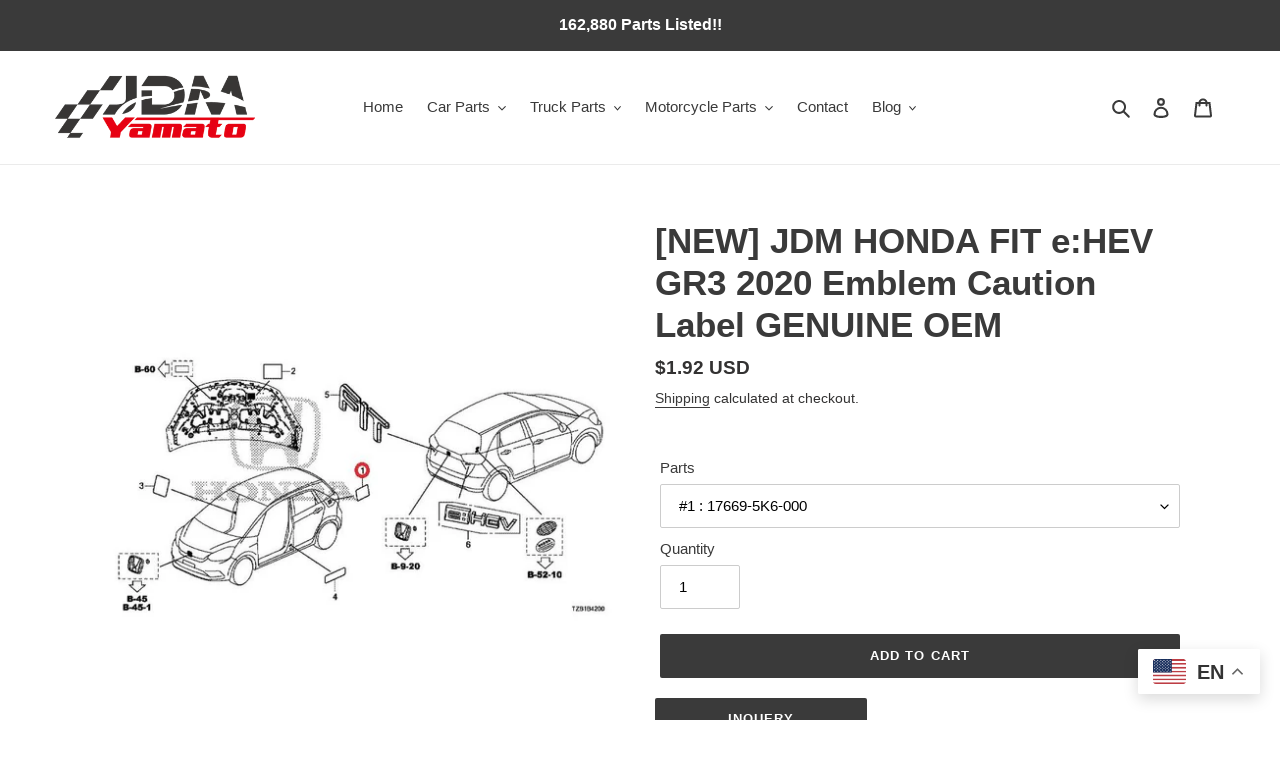

--- FILE ---
content_type: text/html; charset=utf-8
request_url: https://jdmyamato.com/products/nhp000171
body_size: 33963
content:
<!doctype html>

<html class="no-js" lang="en"
  dir="ltr">
<head>
  <meta charset="utf-8">
  <meta http-equiv="X-UA-Compatible" content="IE=edge,chrome=1">
  <meta name="viewport" content="width=device-width,initial-scale=1">
  <meta name="theme-color" content="#3a3a3a">

  <link rel="preconnect" href="https://cdn.shopify.com" crossorigin>
  <link rel="preconnect" href="https://fonts.shopifycdn.com" crossorigin>
  <link rel="preconnect" href="https://monorail-edge.shopifysvc.com"><link rel="preload" href="//jdmyamato.com/cdn/shop/t/2/assets/theme.css?v=175962202038309507351725518701" as="style">
  <link rel="preload" as="font" href="" type="font/woff2" crossorigin>
  <link rel="preload" as="font" href="" type="font/woff2" crossorigin>
  <link rel="preload" as="font" href="" type="font/woff2" crossorigin>
  <link rel="preload" href="//jdmyamato.com/cdn/shop/t/2/assets/theme.js?v=45045407008328388621683513725" as="script">
  <link rel="preload" href="//jdmyamato.com/cdn/shop/t/2/assets/lazysizes.js?v=63098554868324070131653631782" as="script"><link rel="canonical" href="https://jdmyamato.com/products/nhp000171"><link rel="shortcut icon" href="//jdmyamato.com/cdn/shop/files/favicon_32x32.png?v=1653633315" type="image/png"><title>[NEW] JDM HONDA FIT e:HEV GR3 2020 Emblem Caution Label GENUINE OEM
&ndash; JDM Yamato</title><meta name="description" content="Fitting Model : HONDA FIT e:HEV GR3 Model Year : 2020 Grade : LUXE Parts Information : Emblem Caution Label No Parts Number Parts Name RequiredQTY 1 17669-5K6-000 Label, Fuel Filler Caution (Unleaded Gasoline) 1 2 1K860-5K1-J10 Label, battery Information 1 3 42760-TZB-J10 Plate, tire pressure caution 1 4 42763-SYY-315 "><!-- /snippets/social-meta-tags.liquid -->


<meta property="og:site_name" content="JDM Yamato">
<meta property="og:url" content="https://jdmyamato.com/products/nhp000171">
<meta property="og:title" content="[NEW] JDM HONDA FIT e:HEV GR3 2020 Emblem Caution Label GENUINE OEM">
<meta property="og:type" content="product">
<meta property="og:description" content="Fitting Model : HONDA FIT e:HEV GR3 Model Year : 2020 Grade : LUXE Parts Information : Emblem Caution Label No Parts Number Parts Name RequiredQTY 1 17669-5K6-000 Label, Fuel Filler Caution (Unleaded Gasoline) 1 2 1K860-5K1-J10 Label, battery Information 1 3 42760-TZB-J10 Plate, tire pressure caution 1 4 42763-SYY-315 "><meta property="og:image" content="http://jdmyamato.com/cdn/shop/files/nhp000171_6792ba6e-1ef1-4ddc-8ed0-92b50442891b.jpg?v=1744273579">
  <meta property="og:image:secure_url" content="https://jdmyamato.com/cdn/shop/files/nhp000171_6792ba6e-1ef1-4ddc-8ed0-92b50442891b.jpg?v=1744273579">
  <meta property="og:image:width" content="800">
  <meta property="og:image:height" content="800">
  <meta property="og:price:amount" content="0.44">
  <meta property="og:price:currency" content="USD">



<meta name="twitter:card" content="summary_large_image">
<meta name="twitter:title" content="[NEW] JDM HONDA FIT e:HEV GR3 2020 Emblem Caution Label GENUINE OEM">
<meta name="twitter:description" content="Fitting Model : HONDA FIT e:HEV GR3 Model Year : 2020 Grade : LUXE Parts Information : Emblem Caution Label No Parts Number Parts Name RequiredQTY 1 17669-5K6-000 Label, Fuel Filler Caution (Unleaded Gasoline) 1 2 1K860-5K1-J10 Label, battery Information 1 3 42760-TZB-J10 Plate, tire pressure caution 1 4 42763-SYY-315 ">

  
<style data-shopify>
:root {
    --color-text: #3a3a3a;
    --color-text-rgb: 58, 58, 58;
    --color-body-text: #333232;
    --color-sale-text: #EA0606;
    --color-small-button-text-border: #3a3a3a;
    --color-text-field: #ffffff;
    --color-text-field-text: #000000;
    --color-text-field-text-rgb: 0, 0, 0;

    --color-btn-primary: #3a3a3a;
    --color-btn-primary-darker: #212121;
    --color-btn-primary-text: #ffffff;

    --color-blankstate: rgba(51, 50, 50, 0.35);
    --color-blankstate-border: rgba(51, 50, 50, 0.2);
    --color-blankstate-background: rgba(51, 50, 50, 0.1);

    --color-text-focus:#606060;
    --color-overlay-text-focus:#e6e6e6;
    --color-btn-primary-focus:#606060;
    --color-btn-social-focus:#d2d2d2;
    --color-small-button-text-border-focus:#606060;
    --predictive-search-focus:#f2f2f2;

    --color-body: #ffffff;
    --color-bg: #ffffff;
    --color-bg-rgb: 255, 255, 255;
    --color-bg-alt: rgba(51, 50, 50, 0.05);
    --color-bg-currency-selector: rgba(51, 50, 50, 0.2);

    --color-overlay-title-text: #ffffff;
    --color-image-overlay: #685858;
    --color-image-overlay-rgb: 104, 88, 88;--opacity-image-overlay: 0.4;--hover-overlay-opacity: 0.8;

    --color-border: #ebebeb;
    --color-border-form: #cccccc;
    --color-border-form-darker: #b3b3b3;

    --svg-select-icon: url(//jdmyamato.com/cdn/shop/t/2/assets/ico-select.svg?v=29003672709104678581653631796);
    --slick-img-url: url(//jdmyamato.com/cdn/shop/t/2/assets/ajax-loader.gif?v=41356863302472015721653631780);

    --font-weight-body--bold: 700;
    --font-weight-body--bolder: 700;

    --font-stack-header: Helvetica, Arial, sans-serif;
    --font-style-header: normal;
    --font-weight-header: 700;

    --font-stack-body: Helvetica, Arial, sans-serif;
    --font-style-body: normal;
    --font-weight-body: 400;

    --font-size-header: 26;

    --font-size-base: 15;

    --font-h1-desktop: 35;
    --font-h1-mobile: 32;
    --font-h2-desktop: 20;
    --font-h2-mobile: 18;
    --font-h3-mobile: 20;
    --font-h4-desktop: 17;
    --font-h4-mobile: 15;
    --font-h5-desktop: 15;
    --font-h5-mobile: 13;
    --font-h6-desktop: 14;
    --font-h6-mobile: 12;

    --font-mega-title-large-desktop: 65;

    --font-rich-text-large: 17;
    --font-rich-text-small: 13;

    
--color-video-bg: #f2f2f2;

    
    --global-color-image-loader-primary: rgba(58, 58, 58, 0.06);
    --global-color-image-loader-secondary: rgba(58, 58, 58, 0.12);
  }
</style>


  <style>*,::after,::before{box-sizing:border-box}body{margin:0}body,html{background-color:var(--color-body)}body,button{font-size:calc(var(--font-size-base) * 1px);font-family:var(--font-stack-body);font-style:var(--font-style-body);font-weight:var(--font-weight-body);color:var(--color-text);line-height:1.5}body,button{-webkit-font-smoothing:antialiased;-webkit-text-size-adjust:100%}.border-bottom{border-bottom:1px solid var(--color-border)}.btn--link{background-color:transparent;border:0;margin:0;color:var(--color-text);text-align:left}.text-right{text-align:right}.icon{display:inline-block;width:20px;height:20px;vertical-align:middle;fill:currentColor}.icon__fallback-text,.visually-hidden{position:absolute!important;overflow:hidden;clip:rect(0 0 0 0);height:1px;width:1px;margin:-1px;padding:0;border:0}svg.icon:not(.icon--full-color) circle,svg.icon:not(.icon--full-color) ellipse,svg.icon:not(.icon--full-color) g,svg.icon:not(.icon--full-color) line,svg.icon:not(.icon--full-color) path,svg.icon:not(.icon--full-color) polygon,svg.icon:not(.icon--full-color) polyline,svg.icon:not(.icon--full-color) rect,symbol.icon:not(.icon--full-color) circle,symbol.icon:not(.icon--full-color) ellipse,symbol.icon:not(.icon--full-color) g,symbol.icon:not(.icon--full-color) line,symbol.icon:not(.icon--full-color) path,symbol.icon:not(.icon--full-color) polygon,symbol.icon:not(.icon--full-color) polyline,symbol.icon:not(.icon--full-color) rect{fill:inherit;stroke:inherit}li{list-style:none}.list--inline{padding:0;margin:0}.list--inline>li{display:inline-block;margin-bottom:0;vertical-align:middle}a{color:var(--color-text);text-decoration:none}.h1,.h2,h1,h2{margin:0 0 17.5px;font-family:var(--font-stack-header);font-style:var(--font-style-header);font-weight:var(--font-weight-header);line-height:1.2;overflow-wrap:break-word;word-wrap:break-word}.h1 a,.h2 a,h1 a,h2 a{color:inherit;text-decoration:none;font-weight:inherit}.h1,h1{font-size:calc(((var(--font-h1-desktop))/ (var(--font-size-base))) * 1em);text-transform:none;letter-spacing:0}@media only screen and (max-width:749px){.h1,h1{font-size:calc(((var(--font-h1-mobile))/ (var(--font-size-base))) * 1em)}}.h2,h2{font-size:calc(((var(--font-h2-desktop))/ (var(--font-size-base))) * 1em);text-transform:uppercase;letter-spacing:.1em}@media only screen and (max-width:749px){.h2,h2{font-size:calc(((var(--font-h2-mobile))/ (var(--font-size-base))) * 1em)}}p{color:var(--color-body-text);margin:0 0 19.44444px}@media only screen and (max-width:749px){p{font-size:calc(((var(--font-size-base) - 1)/ (var(--font-size-base))) * 1em)}}p:last-child{margin-bottom:0}@media only screen and (max-width:749px){.small--hide{display:none!important}}.grid{list-style:none;margin:0;padding:0;margin-left:-30px}.grid::after{content:'';display:table;clear:both}@media only screen and (max-width:749px){.grid{margin-left:-22px}}.grid::after{content:'';display:table;clear:both}.grid--no-gutters{margin-left:0}.grid--no-gutters .grid__item{padding-left:0}.grid--table{display:table;table-layout:fixed;width:100%}.grid--table>.grid__item{float:none;display:table-cell;vertical-align:middle}.grid__item{float:left;padding-left:30px;width:100%}@media only screen and (max-width:749px){.grid__item{padding-left:22px}}.grid__item[class*="--push"]{position:relative}@media only screen and (min-width:750px){.medium-up--one-quarter{width:25%}.medium-up--push-one-third{width:33.33%}.medium-up--one-half{width:50%}.medium-up--push-one-third{left:33.33%;position:relative}}.site-header{position:relative;background-color:var(--color-body)}@media only screen and (max-width:749px){.site-header{border-bottom:1px solid var(--color-border)}}@media only screen and (min-width:750px){.site-header{padding:0 55px}.site-header.logo--center{padding-top:30px}}.site-header__logo{margin:15px 0}.logo-align--center .site-header__logo{text-align:center;margin:0 auto}@media only screen and (max-width:749px){.logo-align--center .site-header__logo{text-align:left;margin:15px 0}}@media only screen and (max-width:749px){.site-header__logo{padding-left:22px;text-align:left}.site-header__logo img{margin:0}}.site-header__logo-link{display:inline-block;word-break:break-word}@media only screen and (min-width:750px){.logo-align--center .site-header__logo-link{margin:0 auto}}.site-header__logo-image{display:block}@media only screen and (min-width:750px){.site-header__logo-image{margin:0 auto}}.site-header__logo-image img{width:100%}.site-header__logo-image--centered img{margin:0 auto}.site-header__logo img{display:block}.site-header__icons{position:relative;white-space:nowrap}@media only screen and (max-width:749px){.site-header__icons{width:auto;padding-right:13px}.site-header__icons .btn--link,.site-header__icons .site-header__cart{font-size:calc(((var(--font-size-base))/ (var(--font-size-base))) * 1em)}}.site-header__icons-wrapper{position:relative;display:-webkit-flex;display:-ms-flexbox;display:flex;width:100%;-ms-flex-align:center;-webkit-align-items:center;-moz-align-items:center;-ms-align-items:center;-o-align-items:center;align-items:center;-webkit-justify-content:flex-end;-ms-justify-content:flex-end;justify-content:flex-end}.site-header__account,.site-header__cart,.site-header__search{position:relative}.site-header__search.site-header__icon{display:none}@media only screen and (min-width:1400px){.site-header__search.site-header__icon{display:block}}.site-header__search-toggle{display:block}@media only screen and (min-width:750px){.site-header__account,.site-header__cart{padding:10px 11px}}.site-header__cart-title,.site-header__search-title{position:absolute!important;overflow:hidden;clip:rect(0 0 0 0);height:1px;width:1px;margin:-1px;padding:0;border:0;display:block;vertical-align:middle}.site-header__cart-title{margin-right:3px}.site-header__cart-count{display:flex;align-items:center;justify-content:center;position:absolute;right:.4rem;top:.2rem;font-weight:700;background-color:var(--color-btn-primary);color:var(--color-btn-primary-text);border-radius:50%;min-width:1em;height:1em}.site-header__cart-count span{font-family:HelveticaNeue,"Helvetica Neue",Helvetica,Arial,sans-serif;font-size:calc(11em / 16);line-height:1}@media only screen and (max-width:749px){.site-header__cart-count{top:calc(7em / 16);right:0;border-radius:50%;min-width:calc(19em / 16);height:calc(19em / 16)}}@media only screen and (max-width:749px){.site-header__cart-count span{padding:.25em calc(6em / 16);font-size:12px}}.site-header__menu{display:none}@media only screen and (max-width:749px){.site-header__icon{display:inline-block;vertical-align:middle;padding:10px 11px;margin:0}}@media only screen and (min-width:750px){.site-header__icon .icon-search{margin-right:3px}}.announcement-bar{z-index:10;position:relative;text-align:center;border-bottom:1px solid transparent;padding:2px}.announcement-bar__link{display:block}.announcement-bar__message{display:block;padding:11px 22px;font-size:calc(((16)/ (var(--font-size-base))) * 1em);font-weight:var(--font-weight-header)}@media only screen and (min-width:750px){.announcement-bar__message{padding-left:55px;padding-right:55px}}.site-nav{position:relative;padding:0;text-align:center;margin:25px 0}.site-nav a{padding:3px 10px}.site-nav__link{display:block;white-space:nowrap}.site-nav--centered .site-nav__link{padding-top:0}.site-nav__link .icon-chevron-down{width:calc(8em / 16);height:calc(8em / 16);margin-left:.5rem}.site-nav__label{border-bottom:1px solid transparent}.site-nav__link--active .site-nav__label{border-bottom-color:var(--color-text)}.site-nav__link--button{border:none;background-color:transparent;padding:3px 10px}.site-header__mobile-nav{z-index:11;position:relative;background-color:var(--color-body)}@media only screen and (max-width:749px){.site-header__mobile-nav{display:-webkit-flex;display:-ms-flexbox;display:flex;width:100%;-ms-flex-align:center;-webkit-align-items:center;-moz-align-items:center;-ms-align-items:center;-o-align-items:center;align-items:center}}.mobile-nav--open .icon-close{display:none}.main-content{opacity:0}.main-content .shopify-section{display:none}.main-content .shopify-section:first-child{display:inherit}.critical-hidden{display:none}</style>

  <script>
    window.performance.mark('debut:theme_stylesheet_loaded.start');

    function onLoadStylesheet() {
      performance.mark('debut:theme_stylesheet_loaded.end');
      performance.measure('debut:theme_stylesheet_loaded', 'debut:theme_stylesheet_loaded.start', 'debut:theme_stylesheet_loaded.end');

      var url = "//jdmyamato.com/cdn/shop/t/2/assets/theme.css?v=175962202038309507351725518701";
      var link = document.querySelector('link[href="' + url + '"]');
      link.loaded = true;
      link.dispatchEvent(new Event('load'));
    }
  </script>

  <link rel="stylesheet" href="//jdmyamato.com/cdn/shop/t/2/assets/theme.css?v=175962202038309507351725518701" type="text/css" media="print" onload="this.media='all';onLoadStylesheet()">

  <style>
    
    
    
    
    
    
  </style>

  <script>const moneyFormat = "${{amount}} USD"
var theme = {
      breakpoints: {
        medium: 750,
        large: 990,
        widescreen: 1400
      },
      strings: {
        addToCart: "Add to cart",
        soldOut: "Sold out",
        unavailable: "Unavailable",
        regularPrice: "Regular price",
        salePrice: "Sale price",
        sale: "Sale",
        fromLowestPrice: "from [price]",
        vendor: "Vendor",
        showMore: "Show More",
        showLess: "Show Less",
        searchFor: "Search for",
        addressError: "Error looking up that address",
        addressNoResults: "No results for that address",
        addressQueryLimit: "You have exceeded the Google API usage limit. Consider upgrading to a \u003ca href=\"https:\/\/developers.google.com\/maps\/premium\/usage-limits\"\u003ePremium Plan\u003c\/a\u003e.",
        authError: "There was a problem authenticating your Google Maps account.",
        newWindow: "Opens in a new window.",
        external: "Opens external website.",
        newWindowExternal: "Opens external website in a new window.",
        removeLabel: "Remove [product]",
        update: "Update",
        quantity: "Quantity",
        discountedTotal: "Discounted total",
        regularTotal: "Regular total",
        priceColumn: "See Price column for discount details.",
        quantityMinimumMessage: "Quantity must be 1 or more",
        cartError: "There was an error while updating your cart. Please try again.",
        removedItemMessage: "Removed \u003cspan class=\"cart__removed-product-details\"\u003e([quantity]) [link]\u003c\/span\u003e from your cart.",
        unitPrice: "Unit price",
        unitPriceSeparator: "per",
        oneCartCount: "1 item",
        otherCartCount: "[count] items",
        quantityLabel: "Quantity: [count]",
        products: "Products",
        loading: "Loading",
        number_of_results: "[result_number] of [results_count]",
        number_of_results_found: "[results_count] results found",
        one_result_found: "1 result found"
      },
      moneyFormat: moneyFormat,
      moneyFormatWithCurrency: "${{amount}} USD",
      settings: {
        predictiveSearchEnabled: true,
        predictiveSearchShowPrice: false,
        predictiveSearchShowVendor: false
      },
      stylesheet: "//jdmyamato.com/cdn/shop/t/2/assets/theme.css?v=175962202038309507351725518701"
    };document.documentElement.className = document.documentElement.className.replace('no-js', 'js');
  </script><script src="//jdmyamato.com/cdn/shop/t/2/assets/theme.js?v=45045407008328388621683513725" defer="defer"></script>
  <script src="//jdmyamato.com/cdn/shop/t/2/assets/lazysizes.js?v=63098554868324070131653631782" async="async"></script>

  <script type="text/javascript">
    if (window.MSInputMethodContext && document.documentMode) {
      var scripts = document.getElementsByTagName('script')[0];
      var polyfill = document.createElement("script");
      polyfill.defer = true;
      polyfill.src = "//jdmyamato.com/cdn/shop/t/2/assets/ie11CustomProperties.min.js?v=146208399201472936201653631782";

      scripts.parentNode.insertBefore(polyfill, scripts);
    }
  </script>

  <script>window.performance && window.performance.mark && window.performance.mark('shopify.content_for_header.start');</script><meta name="google-site-verification" content="RZsQKMJPrF8eYxW2HJZg5MOSdw4qatmDbF2LnppZ0_M">
<meta id="shopify-digital-wallet" name="shopify-digital-wallet" content="/64645824760/digital_wallets/dialog">
<meta name="shopify-checkout-api-token" content="d7e82f7669c00e52a72abb215afe6e32">
<link rel="alternate" type="application/json+oembed" href="https://jdmyamato.com/products/nhp000171.oembed">
<script async="async" src="/checkouts/internal/preloads.js?locale=en-US"></script>
<link rel="preconnect" href="https://shop.app" crossorigin="anonymous">
<script async="async" src="https://shop.app/checkouts/internal/preloads.js?locale=en-US&shop_id=64645824760" crossorigin="anonymous"></script>
<script id="apple-pay-shop-capabilities" type="application/json">{"shopId":64645824760,"countryCode":"JP","currencyCode":"USD","merchantCapabilities":["supports3DS"],"merchantId":"gid:\/\/shopify\/Shop\/64645824760","merchantName":"JDM Yamato","requiredBillingContactFields":["postalAddress","email","phone"],"requiredShippingContactFields":["postalAddress","email","phone"],"shippingType":"shipping","supportedNetworks":["visa","masterCard","amex","jcb","discover"],"total":{"type":"pending","label":"JDM Yamato","amount":"1.00"},"shopifyPaymentsEnabled":true,"supportsSubscriptions":true}</script>
<script id="shopify-features" type="application/json">{"accessToken":"d7e82f7669c00e52a72abb215afe6e32","betas":["rich-media-storefront-analytics"],"domain":"jdmyamato.com","predictiveSearch":true,"shopId":64645824760,"locale":"en"}</script>
<script>var Shopify = Shopify || {};
Shopify.shop = "jdmyamato.myshopify.com";
Shopify.locale = "en";
Shopify.currency = {"active":"USD","rate":"1.0"};
Shopify.country = "US";
Shopify.theme = {"name":"Debut","id":132889870584,"schema_name":"Debut","schema_version":"17.14.1","theme_store_id":796,"role":"main"};
Shopify.theme.handle = "null";
Shopify.theme.style = {"id":null,"handle":null};
Shopify.cdnHost = "jdmyamato.com/cdn";
Shopify.routes = Shopify.routes || {};
Shopify.routes.root = "/";</script>
<script type="module">!function(o){(o.Shopify=o.Shopify||{}).modules=!0}(window);</script>
<script>!function(o){function n(){var o=[];function n(){o.push(Array.prototype.slice.apply(arguments))}return n.q=o,n}var t=o.Shopify=o.Shopify||{};t.loadFeatures=n(),t.autoloadFeatures=n()}(window);</script>
<script>
  window.ShopifyPay = window.ShopifyPay || {};
  window.ShopifyPay.apiHost = "shop.app\/pay";
  window.ShopifyPay.redirectState = null;
</script>
<script id="shop-js-analytics" type="application/json">{"pageType":"product"}</script>
<script defer="defer" async type="module" src="//jdmyamato.com/cdn/shopifycloud/shop-js/modules/v2/client.init-shop-cart-sync_BApSsMSl.en.esm.js"></script>
<script defer="defer" async type="module" src="//jdmyamato.com/cdn/shopifycloud/shop-js/modules/v2/chunk.common_CBoos6YZ.esm.js"></script>
<script type="module">
  await import("//jdmyamato.com/cdn/shopifycloud/shop-js/modules/v2/client.init-shop-cart-sync_BApSsMSl.en.esm.js");
await import("//jdmyamato.com/cdn/shopifycloud/shop-js/modules/v2/chunk.common_CBoos6YZ.esm.js");

  window.Shopify.SignInWithShop?.initShopCartSync?.({"fedCMEnabled":true,"windoidEnabled":true});

</script>
<script>
  window.Shopify = window.Shopify || {};
  if (!window.Shopify.featureAssets) window.Shopify.featureAssets = {};
  window.Shopify.featureAssets['shop-js'] = {"shop-cart-sync":["modules/v2/client.shop-cart-sync_DJczDl9f.en.esm.js","modules/v2/chunk.common_CBoos6YZ.esm.js"],"init-fed-cm":["modules/v2/client.init-fed-cm_BzwGC0Wi.en.esm.js","modules/v2/chunk.common_CBoos6YZ.esm.js"],"init-windoid":["modules/v2/client.init-windoid_BS26ThXS.en.esm.js","modules/v2/chunk.common_CBoos6YZ.esm.js"],"shop-cash-offers":["modules/v2/client.shop-cash-offers_DthCPNIO.en.esm.js","modules/v2/chunk.common_CBoos6YZ.esm.js","modules/v2/chunk.modal_Bu1hFZFC.esm.js"],"shop-button":["modules/v2/client.shop-button_D_JX508o.en.esm.js","modules/v2/chunk.common_CBoos6YZ.esm.js"],"init-shop-email-lookup-coordinator":["modules/v2/client.init-shop-email-lookup-coordinator_DFwWcvrS.en.esm.js","modules/v2/chunk.common_CBoos6YZ.esm.js"],"shop-toast-manager":["modules/v2/client.shop-toast-manager_tEhgP2F9.en.esm.js","modules/v2/chunk.common_CBoos6YZ.esm.js"],"shop-login-button":["modules/v2/client.shop-login-button_DwLgFT0K.en.esm.js","modules/v2/chunk.common_CBoos6YZ.esm.js","modules/v2/chunk.modal_Bu1hFZFC.esm.js"],"avatar":["modules/v2/client.avatar_BTnouDA3.en.esm.js"],"init-shop-cart-sync":["modules/v2/client.init-shop-cart-sync_BApSsMSl.en.esm.js","modules/v2/chunk.common_CBoos6YZ.esm.js"],"pay-button":["modules/v2/client.pay-button_BuNmcIr_.en.esm.js","modules/v2/chunk.common_CBoos6YZ.esm.js"],"init-shop-for-new-customer-accounts":["modules/v2/client.init-shop-for-new-customer-accounts_DrjXSI53.en.esm.js","modules/v2/client.shop-login-button_DwLgFT0K.en.esm.js","modules/v2/chunk.common_CBoos6YZ.esm.js","modules/v2/chunk.modal_Bu1hFZFC.esm.js"],"init-customer-accounts-sign-up":["modules/v2/client.init-customer-accounts-sign-up_TlVCiykN.en.esm.js","modules/v2/client.shop-login-button_DwLgFT0K.en.esm.js","modules/v2/chunk.common_CBoos6YZ.esm.js","modules/v2/chunk.modal_Bu1hFZFC.esm.js"],"shop-follow-button":["modules/v2/client.shop-follow-button_C5D3XtBb.en.esm.js","modules/v2/chunk.common_CBoos6YZ.esm.js","modules/v2/chunk.modal_Bu1hFZFC.esm.js"],"checkout-modal":["modules/v2/client.checkout-modal_8TC_1FUY.en.esm.js","modules/v2/chunk.common_CBoos6YZ.esm.js","modules/v2/chunk.modal_Bu1hFZFC.esm.js"],"init-customer-accounts":["modules/v2/client.init-customer-accounts_C0Oh2ljF.en.esm.js","modules/v2/client.shop-login-button_DwLgFT0K.en.esm.js","modules/v2/chunk.common_CBoos6YZ.esm.js","modules/v2/chunk.modal_Bu1hFZFC.esm.js"],"lead-capture":["modules/v2/client.lead-capture_Cq0gfm7I.en.esm.js","modules/v2/chunk.common_CBoos6YZ.esm.js","modules/v2/chunk.modal_Bu1hFZFC.esm.js"],"shop-login":["modules/v2/client.shop-login_BmtnoEUo.en.esm.js","modules/v2/chunk.common_CBoos6YZ.esm.js","modules/v2/chunk.modal_Bu1hFZFC.esm.js"],"payment-terms":["modules/v2/client.payment-terms_BHOWV7U_.en.esm.js","modules/v2/chunk.common_CBoos6YZ.esm.js","modules/v2/chunk.modal_Bu1hFZFC.esm.js"]};
</script>
<script id="__st">var __st={"a":64645824760,"offset":32400,"reqid":"98f4aa5a-2e66-45f8-9bec-adf377a77feb-1768864583","pageurl":"jdmyamato.com\/products\/nhp000171","u":"ae6c2b45a9c0","p":"product","rtyp":"product","rid":7735874519288};</script>
<script>window.ShopifyPaypalV4VisibilityTracking = true;</script>
<script id="captcha-bootstrap">!function(){'use strict';const t='contact',e='account',n='new_comment',o=[[t,t],['blogs',n],['comments',n],[t,'customer']],c=[[e,'customer_login'],[e,'guest_login'],[e,'recover_customer_password'],[e,'create_customer']],r=t=>t.map((([t,e])=>`form[action*='/${t}']:not([data-nocaptcha='true']) input[name='form_type'][value='${e}']`)).join(','),a=t=>()=>t?[...document.querySelectorAll(t)].map((t=>t.form)):[];function s(){const t=[...o],e=r(t);return a(e)}const i='password',u='form_key',d=['recaptcha-v3-token','g-recaptcha-response','h-captcha-response',i],f=()=>{try{return window.sessionStorage}catch{return}},m='__shopify_v',_=t=>t.elements[u];function p(t,e,n=!1){try{const o=window.sessionStorage,c=JSON.parse(o.getItem(e)),{data:r}=function(t){const{data:e,action:n}=t;return t[m]||n?{data:e,action:n}:{data:t,action:n}}(c);for(const[e,n]of Object.entries(r))t.elements[e]&&(t.elements[e].value=n);n&&o.removeItem(e)}catch(o){console.error('form repopulation failed',{error:o})}}const l='form_type',E='cptcha';function T(t){t.dataset[E]=!0}const w=window,h=w.document,L='Shopify',v='ce_forms',y='captcha';let A=!1;((t,e)=>{const n=(g='f06e6c50-85a8-45c8-87d0-21a2b65856fe',I='https://cdn.shopify.com/shopifycloud/storefront-forms-hcaptcha/ce_storefront_forms_captcha_hcaptcha.v1.5.2.iife.js',D={infoText:'Protected by hCaptcha',privacyText:'Privacy',termsText:'Terms'},(t,e,n)=>{const o=w[L][v],c=o.bindForm;if(c)return c(t,g,e,D).then(n);var r;o.q.push([[t,g,e,D],n]),r=I,A||(h.body.append(Object.assign(h.createElement('script'),{id:'captcha-provider',async:!0,src:r})),A=!0)});var g,I,D;w[L]=w[L]||{},w[L][v]=w[L][v]||{},w[L][v].q=[],w[L][y]=w[L][y]||{},w[L][y].protect=function(t,e){n(t,void 0,e),T(t)},Object.freeze(w[L][y]),function(t,e,n,w,h,L){const[v,y,A,g]=function(t,e,n){const i=e?o:[],u=t?c:[],d=[...i,...u],f=r(d),m=r(i),_=r(d.filter((([t,e])=>n.includes(e))));return[a(f),a(m),a(_),s()]}(w,h,L),I=t=>{const e=t.target;return e instanceof HTMLFormElement?e:e&&e.form},D=t=>v().includes(t);t.addEventListener('submit',(t=>{const e=I(t);if(!e)return;const n=D(e)&&!e.dataset.hcaptchaBound&&!e.dataset.recaptchaBound,o=_(e),c=g().includes(e)&&(!o||!o.value);(n||c)&&t.preventDefault(),c&&!n&&(function(t){try{if(!f())return;!function(t){const e=f();if(!e)return;const n=_(t);if(!n)return;const o=n.value;o&&e.removeItem(o)}(t);const e=Array.from(Array(32),(()=>Math.random().toString(36)[2])).join('');!function(t,e){_(t)||t.append(Object.assign(document.createElement('input'),{type:'hidden',name:u})),t.elements[u].value=e}(t,e),function(t,e){const n=f();if(!n)return;const o=[...t.querySelectorAll(`input[type='${i}']`)].map((({name:t})=>t)),c=[...d,...o],r={};for(const[a,s]of new FormData(t).entries())c.includes(a)||(r[a]=s);n.setItem(e,JSON.stringify({[m]:1,action:t.action,data:r}))}(t,e)}catch(e){console.error('failed to persist form',e)}}(e),e.submit())}));const S=(t,e)=>{t&&!t.dataset[E]&&(n(t,e.some((e=>e===t))),T(t))};for(const o of['focusin','change'])t.addEventListener(o,(t=>{const e=I(t);D(e)&&S(e,y())}));const B=e.get('form_key'),M=e.get(l),P=B&&M;t.addEventListener('DOMContentLoaded',(()=>{const t=y();if(P)for(const e of t)e.elements[l].value===M&&p(e,B);[...new Set([...A(),...v().filter((t=>'true'===t.dataset.shopifyCaptcha))])].forEach((e=>S(e,t)))}))}(h,new URLSearchParams(w.location.search),n,t,e,['guest_login'])})(!0,!0)}();</script>
<script integrity="sha256-4kQ18oKyAcykRKYeNunJcIwy7WH5gtpwJnB7kiuLZ1E=" data-source-attribution="shopify.loadfeatures" defer="defer" src="//jdmyamato.com/cdn/shopifycloud/storefront/assets/storefront/load_feature-a0a9edcb.js" crossorigin="anonymous"></script>
<script crossorigin="anonymous" defer="defer" src="//jdmyamato.com/cdn/shopifycloud/storefront/assets/shopify_pay/storefront-65b4c6d7.js?v=20250812"></script>
<script data-source-attribution="shopify.dynamic_checkout.dynamic.init">var Shopify=Shopify||{};Shopify.PaymentButton=Shopify.PaymentButton||{isStorefrontPortableWallets:!0,init:function(){window.Shopify.PaymentButton.init=function(){};var t=document.createElement("script");t.src="https://jdmyamato.com/cdn/shopifycloud/portable-wallets/latest/portable-wallets.en.js",t.type="module",document.head.appendChild(t)}};
</script>
<script data-source-attribution="shopify.dynamic_checkout.buyer_consent">
  function portableWalletsHideBuyerConsent(e){var t=document.getElementById("shopify-buyer-consent"),n=document.getElementById("shopify-subscription-policy-button");t&&n&&(t.classList.add("hidden"),t.setAttribute("aria-hidden","true"),n.removeEventListener("click",e))}function portableWalletsShowBuyerConsent(e){var t=document.getElementById("shopify-buyer-consent"),n=document.getElementById("shopify-subscription-policy-button");t&&n&&(t.classList.remove("hidden"),t.removeAttribute("aria-hidden"),n.addEventListener("click",e))}window.Shopify?.PaymentButton&&(window.Shopify.PaymentButton.hideBuyerConsent=portableWalletsHideBuyerConsent,window.Shopify.PaymentButton.showBuyerConsent=portableWalletsShowBuyerConsent);
</script>
<script data-source-attribution="shopify.dynamic_checkout.cart.bootstrap">document.addEventListener("DOMContentLoaded",(function(){function t(){return document.querySelector("shopify-accelerated-checkout-cart, shopify-accelerated-checkout")}if(t())Shopify.PaymentButton.init();else{new MutationObserver((function(e,n){t()&&(Shopify.PaymentButton.init(),n.disconnect())})).observe(document.body,{childList:!0,subtree:!0})}}));
</script>
<link id="shopify-accelerated-checkout-styles" rel="stylesheet" media="screen" href="https://jdmyamato.com/cdn/shopifycloud/portable-wallets/latest/accelerated-checkout-backwards-compat.css" crossorigin="anonymous">
<style id="shopify-accelerated-checkout-cart">
        #shopify-buyer-consent {
  margin-top: 1em;
  display: inline-block;
  width: 100%;
}

#shopify-buyer-consent.hidden {
  display: none;
}

#shopify-subscription-policy-button {
  background: none;
  border: none;
  padding: 0;
  text-decoration: underline;
  font-size: inherit;
  cursor: pointer;
}

#shopify-subscription-policy-button::before {
  box-shadow: none;
}

      </style>

<script>window.performance && window.performance.mark && window.performance.mark('shopify.content_for_header.end');</script>
<script src="https://cdn.shopify.com/extensions/19689677-6488-4a31-adf3-fcf4359c5fd9/forms-2295/assets/shopify-forms-loader.js" type="text/javascript" defer="defer"></script>
<link href="https://monorail-edge.shopifysvc.com" rel="dns-prefetch">
<script>(function(){if ("sendBeacon" in navigator && "performance" in window) {try {var session_token_from_headers = performance.getEntriesByType('navigation')[0].serverTiming.find(x => x.name == '_s').description;} catch {var session_token_from_headers = undefined;}var session_cookie_matches = document.cookie.match(/_shopify_s=([^;]*)/);var session_token_from_cookie = session_cookie_matches && session_cookie_matches.length === 2 ? session_cookie_matches[1] : "";var session_token = session_token_from_headers || session_token_from_cookie || "";function handle_abandonment_event(e) {var entries = performance.getEntries().filter(function(entry) {return /monorail-edge.shopifysvc.com/.test(entry.name);});if (!window.abandonment_tracked && entries.length === 0) {window.abandonment_tracked = true;var currentMs = Date.now();var navigation_start = performance.timing.navigationStart;var payload = {shop_id: 64645824760,url: window.location.href,navigation_start,duration: currentMs - navigation_start,session_token,page_type: "product"};window.navigator.sendBeacon("https://monorail-edge.shopifysvc.com/v1/produce", JSON.stringify({schema_id: "online_store_buyer_site_abandonment/1.1",payload: payload,metadata: {event_created_at_ms: currentMs,event_sent_at_ms: currentMs}}));}}window.addEventListener('pagehide', handle_abandonment_event);}}());</script>
<script id="web-pixels-manager-setup">(function e(e,d,r,n,o){if(void 0===o&&(o={}),!Boolean(null===(a=null===(i=window.Shopify)||void 0===i?void 0:i.analytics)||void 0===a?void 0:a.replayQueue)){var i,a;window.Shopify=window.Shopify||{};var t=window.Shopify;t.analytics=t.analytics||{};var s=t.analytics;s.replayQueue=[],s.publish=function(e,d,r){return s.replayQueue.push([e,d,r]),!0};try{self.performance.mark("wpm:start")}catch(e){}var l=function(){var e={modern:/Edge?\/(1{2}[4-9]|1[2-9]\d|[2-9]\d{2}|\d{4,})\.\d+(\.\d+|)|Firefox\/(1{2}[4-9]|1[2-9]\d|[2-9]\d{2}|\d{4,})\.\d+(\.\d+|)|Chrom(ium|e)\/(9{2}|\d{3,})\.\d+(\.\d+|)|(Maci|X1{2}).+ Version\/(15\.\d+|(1[6-9]|[2-9]\d|\d{3,})\.\d+)([,.]\d+|)( \(\w+\)|)( Mobile\/\w+|) Safari\/|Chrome.+OPR\/(9{2}|\d{3,})\.\d+\.\d+|(CPU[ +]OS|iPhone[ +]OS|CPU[ +]iPhone|CPU IPhone OS|CPU iPad OS)[ +]+(15[._]\d+|(1[6-9]|[2-9]\d|\d{3,})[._]\d+)([._]\d+|)|Android:?[ /-](13[3-9]|1[4-9]\d|[2-9]\d{2}|\d{4,})(\.\d+|)(\.\d+|)|Android.+Firefox\/(13[5-9]|1[4-9]\d|[2-9]\d{2}|\d{4,})\.\d+(\.\d+|)|Android.+Chrom(ium|e)\/(13[3-9]|1[4-9]\d|[2-9]\d{2}|\d{4,})\.\d+(\.\d+|)|SamsungBrowser\/([2-9]\d|\d{3,})\.\d+/,legacy:/Edge?\/(1[6-9]|[2-9]\d|\d{3,})\.\d+(\.\d+|)|Firefox\/(5[4-9]|[6-9]\d|\d{3,})\.\d+(\.\d+|)|Chrom(ium|e)\/(5[1-9]|[6-9]\d|\d{3,})\.\d+(\.\d+|)([\d.]+$|.*Safari\/(?![\d.]+ Edge\/[\d.]+$))|(Maci|X1{2}).+ Version\/(10\.\d+|(1[1-9]|[2-9]\d|\d{3,})\.\d+)([,.]\d+|)( \(\w+\)|)( Mobile\/\w+|) Safari\/|Chrome.+OPR\/(3[89]|[4-9]\d|\d{3,})\.\d+\.\d+|(CPU[ +]OS|iPhone[ +]OS|CPU[ +]iPhone|CPU IPhone OS|CPU iPad OS)[ +]+(10[._]\d+|(1[1-9]|[2-9]\d|\d{3,})[._]\d+)([._]\d+|)|Android:?[ /-](13[3-9]|1[4-9]\d|[2-9]\d{2}|\d{4,})(\.\d+|)(\.\d+|)|Mobile Safari.+OPR\/([89]\d|\d{3,})\.\d+\.\d+|Android.+Firefox\/(13[5-9]|1[4-9]\d|[2-9]\d{2}|\d{4,})\.\d+(\.\d+|)|Android.+Chrom(ium|e)\/(13[3-9]|1[4-9]\d|[2-9]\d{2}|\d{4,})\.\d+(\.\d+|)|Android.+(UC? ?Browser|UCWEB|U3)[ /]?(15\.([5-9]|\d{2,})|(1[6-9]|[2-9]\d|\d{3,})\.\d+)\.\d+|SamsungBrowser\/(5\.\d+|([6-9]|\d{2,})\.\d+)|Android.+MQ{2}Browser\/(14(\.(9|\d{2,})|)|(1[5-9]|[2-9]\d|\d{3,})(\.\d+|))(\.\d+|)|K[Aa][Ii]OS\/(3\.\d+|([4-9]|\d{2,})\.\d+)(\.\d+|)/},d=e.modern,r=e.legacy,n=navigator.userAgent;return n.match(d)?"modern":n.match(r)?"legacy":"unknown"}(),u="modern"===l?"modern":"legacy",c=(null!=n?n:{modern:"",legacy:""})[u],f=function(e){return[e.baseUrl,"/wpm","/b",e.hashVersion,"modern"===e.buildTarget?"m":"l",".js"].join("")}({baseUrl:d,hashVersion:r,buildTarget:u}),m=function(e){var d=e.version,r=e.bundleTarget,n=e.surface,o=e.pageUrl,i=e.monorailEndpoint;return{emit:function(e){var a=e.status,t=e.errorMsg,s=(new Date).getTime(),l=JSON.stringify({metadata:{event_sent_at_ms:s},events:[{schema_id:"web_pixels_manager_load/3.1",payload:{version:d,bundle_target:r,page_url:o,status:a,surface:n,error_msg:t},metadata:{event_created_at_ms:s}}]});if(!i)return console&&console.warn&&console.warn("[Web Pixels Manager] No Monorail endpoint provided, skipping logging."),!1;try{return self.navigator.sendBeacon.bind(self.navigator)(i,l)}catch(e){}var u=new XMLHttpRequest;try{return u.open("POST",i,!0),u.setRequestHeader("Content-Type","text/plain"),u.send(l),!0}catch(e){return console&&console.warn&&console.warn("[Web Pixels Manager] Got an unhandled error while logging to Monorail."),!1}}}}({version:r,bundleTarget:l,surface:e.surface,pageUrl:self.location.href,monorailEndpoint:e.monorailEndpoint});try{o.browserTarget=l,function(e){var d=e.src,r=e.async,n=void 0===r||r,o=e.onload,i=e.onerror,a=e.sri,t=e.scriptDataAttributes,s=void 0===t?{}:t,l=document.createElement("script"),u=document.querySelector("head"),c=document.querySelector("body");if(l.async=n,l.src=d,a&&(l.integrity=a,l.crossOrigin="anonymous"),s)for(var f in s)if(Object.prototype.hasOwnProperty.call(s,f))try{l.dataset[f]=s[f]}catch(e){}if(o&&l.addEventListener("load",o),i&&l.addEventListener("error",i),u)u.appendChild(l);else{if(!c)throw new Error("Did not find a head or body element to append the script");c.appendChild(l)}}({src:f,async:!0,onload:function(){if(!function(){var e,d;return Boolean(null===(d=null===(e=window.Shopify)||void 0===e?void 0:e.analytics)||void 0===d?void 0:d.initialized)}()){var d=window.webPixelsManager.init(e)||void 0;if(d){var r=window.Shopify.analytics;r.replayQueue.forEach((function(e){var r=e[0],n=e[1],o=e[2];d.publishCustomEvent(r,n,o)})),r.replayQueue=[],r.publish=d.publishCustomEvent,r.visitor=d.visitor,r.initialized=!0}}},onerror:function(){return m.emit({status:"failed",errorMsg:"".concat(f," has failed to load")})},sri:function(e){var d=/^sha384-[A-Za-z0-9+/=]+$/;return"string"==typeof e&&d.test(e)}(c)?c:"",scriptDataAttributes:o}),m.emit({status:"loading"})}catch(e){m.emit({status:"failed",errorMsg:(null==e?void 0:e.message)||"Unknown error"})}}})({shopId: 64645824760,storefrontBaseUrl: "https://jdmyamato.com",extensionsBaseUrl: "https://extensions.shopifycdn.com/cdn/shopifycloud/web-pixels-manager",monorailEndpoint: "https://monorail-edge.shopifysvc.com/unstable/produce_batch",surface: "storefront-renderer",enabledBetaFlags: ["2dca8a86"],webPixelsConfigList: [{"id":"510329080","configuration":"{\"config\":\"{\\\"pixel_id\\\":\\\"G-97W3B8G9VG\\\",\\\"target_country\\\":\\\"US\\\",\\\"gtag_events\\\":[{\\\"type\\\":\\\"begin_checkout\\\",\\\"action_label\\\":\\\"G-97W3B8G9VG\\\"},{\\\"type\\\":\\\"search\\\",\\\"action_label\\\":\\\"G-97W3B8G9VG\\\"},{\\\"type\\\":\\\"view_item\\\",\\\"action_label\\\":[\\\"G-97W3B8G9VG\\\",\\\"MC-5NXVEZVY0H\\\"]},{\\\"type\\\":\\\"purchase\\\",\\\"action_label\\\":[\\\"G-97W3B8G9VG\\\",\\\"MC-5NXVEZVY0H\\\"]},{\\\"type\\\":\\\"page_view\\\",\\\"action_label\\\":[\\\"G-97W3B8G9VG\\\",\\\"MC-5NXVEZVY0H\\\"]},{\\\"type\\\":\\\"add_payment_info\\\",\\\"action_label\\\":\\\"G-97W3B8G9VG\\\"},{\\\"type\\\":\\\"add_to_cart\\\",\\\"action_label\\\":\\\"G-97W3B8G9VG\\\"}],\\\"enable_monitoring_mode\\\":false}\"}","eventPayloadVersion":"v1","runtimeContext":"OPEN","scriptVersion":"b2a88bafab3e21179ed38636efcd8a93","type":"APP","apiClientId":1780363,"privacyPurposes":[],"dataSharingAdjustments":{"protectedCustomerApprovalScopes":["read_customer_address","read_customer_email","read_customer_name","read_customer_personal_data","read_customer_phone"]}},{"id":"shopify-app-pixel","configuration":"{}","eventPayloadVersion":"v1","runtimeContext":"STRICT","scriptVersion":"0450","apiClientId":"shopify-pixel","type":"APP","privacyPurposes":["ANALYTICS","MARKETING"]},{"id":"shopify-custom-pixel","eventPayloadVersion":"v1","runtimeContext":"LAX","scriptVersion":"0450","apiClientId":"shopify-pixel","type":"CUSTOM","privacyPurposes":["ANALYTICS","MARKETING"]}],isMerchantRequest: false,initData: {"shop":{"name":"JDM Yamato","paymentSettings":{"currencyCode":"USD"},"myshopifyDomain":"jdmyamato.myshopify.com","countryCode":"JP","storefrontUrl":"https:\/\/jdmyamato.com"},"customer":null,"cart":null,"checkout":null,"productVariants":[{"price":{"amount":1.92,"currencyCode":"USD"},"product":{"title":"[NEW] JDM HONDA FIT e:HEV GR3 2020 Emblem Caution Label GENUINE OEM","vendor":"HONDA","id":"7735874519288","untranslatedTitle":"[NEW] JDM HONDA FIT e:HEV GR3 2020 Emblem Caution Label GENUINE OEM","url":"\/products\/nhp000171","type":"5366"},"id":"42996819656952","image":{"src":"\/\/jdmyamato.com\/cdn\/shop\/files\/1_58e64fa8-5951-4324-9336-ee42100b2525.jpg?v=1744273579"},"sku":"NH003251","title":"#1 : 17669-5K6-000","untranslatedTitle":"#1 : 17669-5K6-000"},{"price":{"amount":3.24,"currencyCode":"USD"},"product":{"title":"[NEW] JDM HONDA FIT e:HEV GR3 2020 Emblem Caution Label GENUINE OEM","vendor":"HONDA","id":"7735874519288","untranslatedTitle":"[NEW] JDM HONDA FIT e:HEV GR3 2020 Emblem Caution Label GENUINE OEM","url":"\/products\/nhp000171","type":"5366"},"id":"42996819689720","image":{"src":"\/\/jdmyamato.com\/cdn\/shop\/files\/1_c8767afc-e891-400e-bdf0-93a3f17eb0a6.jpg?v=1744273579"},"sku":"NH003252","title":"#2 : 1K860-5K1-J10","untranslatedTitle":"#2 : 1K860-5K1-J10"},{"price":{"amount":1.7,"currencyCode":"USD"},"product":{"title":"[NEW] JDM HONDA FIT e:HEV GR3 2020 Emblem Caution Label GENUINE OEM","vendor":"HONDA","id":"7735874519288","untranslatedTitle":"[NEW] JDM HONDA FIT e:HEV GR3 2020 Emblem Caution Label GENUINE OEM","url":"\/products\/nhp000171","type":"5366"},"id":"42996819722488","image":{"src":"\/\/jdmyamato.com\/cdn\/shop\/files\/1_5e559f2a-0ea6-4b9f-b96f-9574b4cbb2e1.jpg?v=1744273579"},"sku":"NH003253","title":"#3 : 42760-TZB-J10","untranslatedTitle":"#3 : 42760-TZB-J10"},{"price":{"amount":0.44,"currencyCode":"USD"},"product":{"title":"[NEW] JDM HONDA FIT e:HEV GR3 2020 Emblem Caution Label GENUINE OEM","vendor":"HONDA","id":"7735874519288","untranslatedTitle":"[NEW] JDM HONDA FIT e:HEV GR3 2020 Emblem Caution Label GENUINE OEM","url":"\/products\/nhp000171","type":"5366"},"id":"42996819755256","image":{"src":"\/\/jdmyamato.com\/cdn\/shop\/files\/1_2ad6a167-18a4-4e7f-940b-1028818acc24.jpg?v=1744273579"},"sku":"NH003254","title":"#4 : 42763-SYY-315","untranslatedTitle":"#4 : 42763-SYY-315"},{"price":{"amount":12.42,"currencyCode":"USD"},"product":{"title":"[NEW] JDM HONDA FIT e:HEV GR3 2020 Emblem Caution Label GENUINE OEM","vendor":"HONDA","id":"7735874519288","untranslatedTitle":"[NEW] JDM HONDA FIT e:HEV GR3 2020 Emblem Caution Label GENUINE OEM","url":"\/products\/nhp000171","type":"5366"},"id":"42996819788024","image":{"src":"\/\/jdmyamato.com\/cdn\/shop\/files\/1_715e4585-8765-4f4e-8bcc-0c2c08a28197.jpg?v=1744273579"},"sku":"NH003255","title":"#5 : 75722-TZA-003","untranslatedTitle":"#5 : 75722-TZA-003"},{"price":{"amount":32.2,"currencyCode":"USD"},"product":{"title":"[NEW] JDM HONDA FIT e:HEV GR3 2020 Emblem Caution Label GENUINE OEM","vendor":"HONDA","id":"7735874519288","untranslatedTitle":"[NEW] JDM HONDA FIT e:HEV GR3 2020 Emblem Caution Label GENUINE OEM","url":"\/products\/nhp000171","type":"5366"},"id":"42996819820792","image":{"src":"\/\/jdmyamato.com\/cdn\/shop\/files\/1_76ae447e-3583-497c-b35a-3c54f3ffef54.jpg?v=1744273579"},"sku":"NH003256","title":"#6 : 75723-TZA-J01","untranslatedTitle":"#6 : 75723-TZA-J01"}],"purchasingCompany":null},},"https://jdmyamato.com/cdn","fcfee988w5aeb613cpc8e4bc33m6693e112",{"modern":"","legacy":""},{"shopId":"64645824760","storefrontBaseUrl":"https:\/\/jdmyamato.com","extensionBaseUrl":"https:\/\/extensions.shopifycdn.com\/cdn\/shopifycloud\/web-pixels-manager","surface":"storefront-renderer","enabledBetaFlags":"[\"2dca8a86\"]","isMerchantRequest":"false","hashVersion":"fcfee988w5aeb613cpc8e4bc33m6693e112","publish":"custom","events":"[[\"page_viewed\",{}],[\"product_viewed\",{\"productVariant\":{\"price\":{\"amount\":1.92,\"currencyCode\":\"USD\"},\"product\":{\"title\":\"[NEW] JDM HONDA FIT e:HEV GR3 2020 Emblem Caution Label GENUINE OEM\",\"vendor\":\"HONDA\",\"id\":\"7735874519288\",\"untranslatedTitle\":\"[NEW] JDM HONDA FIT e:HEV GR3 2020 Emblem Caution Label GENUINE OEM\",\"url\":\"\/products\/nhp000171\",\"type\":\"5366\"},\"id\":\"42996819656952\",\"image\":{\"src\":\"\/\/jdmyamato.com\/cdn\/shop\/files\/1_58e64fa8-5951-4324-9336-ee42100b2525.jpg?v=1744273579\"},\"sku\":\"NH003251\",\"title\":\"#1 : 17669-5K6-000\",\"untranslatedTitle\":\"#1 : 17669-5K6-000\"}}]]"});</script><script>
  window.ShopifyAnalytics = window.ShopifyAnalytics || {};
  window.ShopifyAnalytics.meta = window.ShopifyAnalytics.meta || {};
  window.ShopifyAnalytics.meta.currency = 'USD';
  var meta = {"product":{"id":7735874519288,"gid":"gid:\/\/shopify\/Product\/7735874519288","vendor":"HONDA","type":"5366","handle":"nhp000171","variants":[{"id":42996819656952,"price":192,"name":"[NEW] JDM HONDA FIT e:HEV GR3 2020 Emblem Caution Label GENUINE OEM - #1 : 17669-5K6-000","public_title":"#1 : 17669-5K6-000","sku":"NH003251"},{"id":42996819689720,"price":324,"name":"[NEW] JDM HONDA FIT e:HEV GR3 2020 Emblem Caution Label GENUINE OEM - #2 : 1K860-5K1-J10","public_title":"#2 : 1K860-5K1-J10","sku":"NH003252"},{"id":42996819722488,"price":170,"name":"[NEW] JDM HONDA FIT e:HEV GR3 2020 Emblem Caution Label GENUINE OEM - #3 : 42760-TZB-J10","public_title":"#3 : 42760-TZB-J10","sku":"NH003253"},{"id":42996819755256,"price":44,"name":"[NEW] JDM HONDA FIT e:HEV GR3 2020 Emblem Caution Label GENUINE OEM - #4 : 42763-SYY-315","public_title":"#4 : 42763-SYY-315","sku":"NH003254"},{"id":42996819788024,"price":1242,"name":"[NEW] JDM HONDA FIT e:HEV GR3 2020 Emblem Caution Label GENUINE OEM - #5 : 75722-TZA-003","public_title":"#5 : 75722-TZA-003","sku":"NH003255"},{"id":42996819820792,"price":3220,"name":"[NEW] JDM HONDA FIT e:HEV GR3 2020 Emblem Caution Label GENUINE OEM - #6 : 75723-TZA-J01","public_title":"#6 : 75723-TZA-J01","sku":"NH003256"}],"remote":false},"page":{"pageType":"product","resourceType":"product","resourceId":7735874519288,"requestId":"98f4aa5a-2e66-45f8-9bec-adf377a77feb-1768864583"}};
  for (var attr in meta) {
    window.ShopifyAnalytics.meta[attr] = meta[attr];
  }
</script>
<script class="analytics">
  (function () {
    var customDocumentWrite = function(content) {
      var jquery = null;

      if (window.jQuery) {
        jquery = window.jQuery;
      } else if (window.Checkout && window.Checkout.$) {
        jquery = window.Checkout.$;
      }

      if (jquery) {
        jquery('body').append(content);
      }
    };

    var hasLoggedConversion = function(token) {
      if (token) {
        return document.cookie.indexOf('loggedConversion=' + token) !== -1;
      }
      return false;
    }

    var setCookieIfConversion = function(token) {
      if (token) {
        var twoMonthsFromNow = new Date(Date.now());
        twoMonthsFromNow.setMonth(twoMonthsFromNow.getMonth() + 2);

        document.cookie = 'loggedConversion=' + token + '; expires=' + twoMonthsFromNow;
      }
    }

    var trekkie = window.ShopifyAnalytics.lib = window.trekkie = window.trekkie || [];
    if (trekkie.integrations) {
      return;
    }
    trekkie.methods = [
      'identify',
      'page',
      'ready',
      'track',
      'trackForm',
      'trackLink'
    ];
    trekkie.factory = function(method) {
      return function() {
        var args = Array.prototype.slice.call(arguments);
        args.unshift(method);
        trekkie.push(args);
        return trekkie;
      };
    };
    for (var i = 0; i < trekkie.methods.length; i++) {
      var key = trekkie.methods[i];
      trekkie[key] = trekkie.factory(key);
    }
    trekkie.load = function(config) {
      trekkie.config = config || {};
      trekkie.config.initialDocumentCookie = document.cookie;
      var first = document.getElementsByTagName('script')[0];
      var script = document.createElement('script');
      script.type = 'text/javascript';
      script.onerror = function(e) {
        var scriptFallback = document.createElement('script');
        scriptFallback.type = 'text/javascript';
        scriptFallback.onerror = function(error) {
                var Monorail = {
      produce: function produce(monorailDomain, schemaId, payload) {
        var currentMs = new Date().getTime();
        var event = {
          schema_id: schemaId,
          payload: payload,
          metadata: {
            event_created_at_ms: currentMs,
            event_sent_at_ms: currentMs
          }
        };
        return Monorail.sendRequest("https://" + monorailDomain + "/v1/produce", JSON.stringify(event));
      },
      sendRequest: function sendRequest(endpointUrl, payload) {
        // Try the sendBeacon API
        if (window && window.navigator && typeof window.navigator.sendBeacon === 'function' && typeof window.Blob === 'function' && !Monorail.isIos12()) {
          var blobData = new window.Blob([payload], {
            type: 'text/plain'
          });

          if (window.navigator.sendBeacon(endpointUrl, blobData)) {
            return true;
          } // sendBeacon was not successful

        } // XHR beacon

        var xhr = new XMLHttpRequest();

        try {
          xhr.open('POST', endpointUrl);
          xhr.setRequestHeader('Content-Type', 'text/plain');
          xhr.send(payload);
        } catch (e) {
          console.log(e);
        }

        return false;
      },
      isIos12: function isIos12() {
        return window.navigator.userAgent.lastIndexOf('iPhone; CPU iPhone OS 12_') !== -1 || window.navigator.userAgent.lastIndexOf('iPad; CPU OS 12_') !== -1;
      }
    };
    Monorail.produce('monorail-edge.shopifysvc.com',
      'trekkie_storefront_load_errors/1.1',
      {shop_id: 64645824760,
      theme_id: 132889870584,
      app_name: "storefront",
      context_url: window.location.href,
      source_url: "//jdmyamato.com/cdn/s/trekkie.storefront.cd680fe47e6c39ca5d5df5f0a32d569bc48c0f27.min.js"});

        };
        scriptFallback.async = true;
        scriptFallback.src = '//jdmyamato.com/cdn/s/trekkie.storefront.cd680fe47e6c39ca5d5df5f0a32d569bc48c0f27.min.js';
        first.parentNode.insertBefore(scriptFallback, first);
      };
      script.async = true;
      script.src = '//jdmyamato.com/cdn/s/trekkie.storefront.cd680fe47e6c39ca5d5df5f0a32d569bc48c0f27.min.js';
      first.parentNode.insertBefore(script, first);
    };
    trekkie.load(
      {"Trekkie":{"appName":"storefront","development":false,"defaultAttributes":{"shopId":64645824760,"isMerchantRequest":null,"themeId":132889870584,"themeCityHash":"519133060932294188","contentLanguage":"en","currency":"USD","eventMetadataId":"1f7d4716-d4f5-42f0-b0bc-7076671ebcbe"},"isServerSideCookieWritingEnabled":true,"monorailRegion":"shop_domain","enabledBetaFlags":["65f19447"]},"Session Attribution":{},"S2S":{"facebookCapiEnabled":false,"source":"trekkie-storefront-renderer","apiClientId":580111}}
    );

    var loaded = false;
    trekkie.ready(function() {
      if (loaded) return;
      loaded = true;

      window.ShopifyAnalytics.lib = window.trekkie;

      var originalDocumentWrite = document.write;
      document.write = customDocumentWrite;
      try { window.ShopifyAnalytics.merchantGoogleAnalytics.call(this); } catch(error) {};
      document.write = originalDocumentWrite;

      window.ShopifyAnalytics.lib.page(null,{"pageType":"product","resourceType":"product","resourceId":7735874519288,"requestId":"98f4aa5a-2e66-45f8-9bec-adf377a77feb-1768864583","shopifyEmitted":true});

      var match = window.location.pathname.match(/checkouts\/(.+)\/(thank_you|post_purchase)/)
      var token = match? match[1]: undefined;
      if (!hasLoggedConversion(token)) {
        setCookieIfConversion(token);
        window.ShopifyAnalytics.lib.track("Viewed Product",{"currency":"USD","variantId":42996819656952,"productId":7735874519288,"productGid":"gid:\/\/shopify\/Product\/7735874519288","name":"[NEW] JDM HONDA FIT e:HEV GR3 2020 Emblem Caution Label GENUINE OEM - #1 : 17669-5K6-000","price":"1.92","sku":"NH003251","brand":"HONDA","variant":"#1 : 17669-5K6-000","category":"5366","nonInteraction":true,"remote":false},undefined,undefined,{"shopifyEmitted":true});
      window.ShopifyAnalytics.lib.track("monorail:\/\/trekkie_storefront_viewed_product\/1.1",{"currency":"USD","variantId":42996819656952,"productId":7735874519288,"productGid":"gid:\/\/shopify\/Product\/7735874519288","name":"[NEW] JDM HONDA FIT e:HEV GR3 2020 Emblem Caution Label GENUINE OEM - #1 : 17669-5K6-000","price":"1.92","sku":"NH003251","brand":"HONDA","variant":"#1 : 17669-5K6-000","category":"5366","nonInteraction":true,"remote":false,"referer":"https:\/\/jdmyamato.com\/products\/nhp000171"});
      }
    });


        var eventsListenerScript = document.createElement('script');
        eventsListenerScript.async = true;
        eventsListenerScript.src = "//jdmyamato.com/cdn/shopifycloud/storefront/assets/shop_events_listener-3da45d37.js";
        document.getElementsByTagName('head')[0].appendChild(eventsListenerScript);

})();</script>
  <script>
  if (!window.ga || (window.ga && typeof window.ga !== 'function')) {
    window.ga = function ga() {
      (window.ga.q = window.ga.q || []).push(arguments);
      if (window.Shopify && window.Shopify.analytics && typeof window.Shopify.analytics.publish === 'function') {
        window.Shopify.analytics.publish("ga_stub_called", {}, {sendTo: "google_osp_migration"});
      }
      console.error("Shopify's Google Analytics stub called with:", Array.from(arguments), "\nSee https://help.shopify.com/manual/promoting-marketing/pixels/pixel-migration#google for more information.");
    };
    if (window.Shopify && window.Shopify.analytics && typeof window.Shopify.analytics.publish === 'function') {
      window.Shopify.analytics.publish("ga_stub_initialized", {}, {sendTo: "google_osp_migration"});
    }
  }
</script>
<script
  defer
  src="https://jdmyamato.com/cdn/shopifycloud/perf-kit/shopify-perf-kit-3.0.4.min.js"
  data-application="storefront-renderer"
  data-shop-id="64645824760"
  data-render-region="gcp-us-central1"
  data-page-type="product"
  data-theme-instance-id="132889870584"
  data-theme-name="Debut"
  data-theme-version="17.14.1"
  data-monorail-region="shop_domain"
  data-resource-timing-sampling-rate="10"
  data-shs="true"
  data-shs-beacon="true"
  data-shs-export-with-fetch="true"
  data-shs-logs-sample-rate="1"
  data-shs-beacon-endpoint="https://jdmyamato.com/api/collect"
></script>
</head>

<body class="template-product">

  <a class="in-page-link visually-hidden skip-link" href="#MainContent">Skip to content</a><style data-shopify>

  .cart-popup {
    box-shadow: 1px 1px 10px 2px rgba(235, 235, 235, 0.5);
  }</style><div class="cart-popup-wrapper cart-popup-wrapper--hidden critical-hidden" role="dialog" aria-modal="true" aria-labelledby="CartPopupHeading" data-cart-popup-wrapper>
  <div class="cart-popup" data-cart-popup tabindex="-1">
    <div class="cart-popup__header">
      <h2 id="CartPopupHeading" class="cart-popup__heading">Just added to your cart</h2>
      <button class="cart-popup__close" aria-label="Close" data-cart-popup-close><svg aria-hidden="true" focusable="false" role="presentation" class="icon icon-close" viewBox="0 0 40 40"><path d="M23.868 20.015L39.117 4.78c1.11-1.108 1.11-2.77 0-3.877-1.109-1.108-2.773-1.108-3.882 0L19.986 16.137 4.737.904C3.628-.204 1.965-.204.856.904c-1.11 1.108-1.11 2.77 0 3.877l15.249 15.234L.855 35.248c-1.108 1.108-1.108 2.77 0 3.877.555.554 1.248.831 1.942.831s1.386-.277 1.94-.83l15.25-15.234 15.248 15.233c.555.554 1.248.831 1.941.831s1.387-.277 1.941-.83c1.11-1.109 1.11-2.77 0-3.878L23.868 20.015z" class="layer"/></svg></button>
    </div>
    <div class="cart-popup-item">
      <div class="cart-popup-item__image-wrapper hide" data-cart-popup-image-wrapper data-image-loading-animation></div>
      <div class="cart-popup-item__description">
        <div>
          <h3 class="cart-popup-item__title" data-cart-popup-title></h3>
          <ul class="product-details" aria-label="Product details" data-cart-popup-product-details></ul>
        </div>
        <div class="cart-popup-item__quantity">
          <span class="visually-hidden" data-cart-popup-quantity-label></span>
          <span aria-hidden="true">Qty:</span>
          <span aria-hidden="true" data-cart-popup-quantity></span>
        </div>
      </div>
    </div>

    <a href="/cart" class="cart-popup__cta-link btn btn--secondary-accent">
      View cart (<span data-cart-popup-cart-quantity></span>)
    </a>

    <div class="cart-popup__dismiss">
      <button class="cart-popup__dismiss-button text-link text-link--accent" data-cart-popup-dismiss>
        Continue shopping
      </button>
    </div>
  </div>
</div>

<div id="shopify-section-header" class="shopify-section">
  <style>
    
      .site-header__logo-image {
        max-width: 200px;
      }
    

    
      .site-header__logo-image {
        margin: 0;
      }
    
  </style>


<div id="SearchDrawer" class="search-bar drawer drawer--top critical-hidden" role="dialog" aria-modal="true" aria-label="Search" data-predictive-search-drawer>
  <div class="search-bar__interior">
    <div class="search-form__container" data-search-form-container>
      <form class="search-form search-bar__form" action="/search" method="get" role="search">
        <div class="search-form__input-wrapper">
          <input
            type="text"
            name="q"
            placeholder="Search"
            role="combobox"
            aria-autocomplete="list"
            aria-owns="predictive-search-results"
            aria-expanded="false"
            aria-label="Search"
            aria-haspopup="listbox"
            class="search-form__input search-bar__input"
            data-predictive-search-drawer-input
            data-base-url="/search"
          />
          <input type="hidden" name="options[prefix]" value="last" aria-hidden="true" />
          <div class="predictive-search-wrapper predictive-search-wrapper--drawer" data-predictive-search-mount="drawer"></div>
        </div>

        <button class="search-bar__submit search-form__submit"
          type="submit"
          data-search-form-submit>
          <svg aria-hidden="true" focusable="false" role="presentation" class="icon icon-search" viewBox="0 0 37 40"><path d="M35.6 36l-9.8-9.8c4.1-5.4 3.6-13.2-1.3-18.1-5.4-5.4-14.2-5.4-19.7 0-5.4 5.4-5.4 14.2 0 19.7 2.6 2.6 6.1 4.1 9.8 4.1 3 0 5.9-1 8.3-2.8l9.8 9.8c.4.4.9.6 1.4.6s1-.2 1.4-.6c.9-.9.9-2.1.1-2.9zm-20.9-8.2c-2.6 0-5.1-1-7-2.9-3.9-3.9-3.9-10.1 0-14C9.6 9 12.2 8 14.7 8s5.1 1 7 2.9c3.9 3.9 3.9 10.1 0 14-1.9 1.9-4.4 2.9-7 2.9z"/></svg>
          <span class="icon__fallback-text">Submit</span>
        </button>
      </form>

      <div class="search-bar__actions">
        <button type="button" class="btn--link search-bar__close js-drawer-close">
          <svg aria-hidden="true" focusable="false" role="presentation" class="icon icon-close" viewBox="0 0 40 40"><path d="M23.868 20.015L39.117 4.78c1.11-1.108 1.11-2.77 0-3.877-1.109-1.108-2.773-1.108-3.882 0L19.986 16.137 4.737.904C3.628-.204 1.965-.204.856.904c-1.11 1.108-1.11 2.77 0 3.877l15.249 15.234L.855 35.248c-1.108 1.108-1.108 2.77 0 3.877.555.554 1.248.831 1.942.831s1.386-.277 1.94-.83l15.25-15.234 15.248 15.233c.555.554 1.248.831 1.941.831s1.387-.277 1.941-.83c1.11-1.109 1.11-2.77 0-3.878L23.868 20.015z" class="layer"/></svg>
          <span class="icon__fallback-text">Close search</span>
        </button>
      </div>
    </div>
  </div>
</div>


<div data-section-id="header" data-section-type="header-section" data-header-section>
  
    
      <style>
        .announcement-bar {
          background-color: #3a3a3a;
        }

        .announcement-bar__link:hover {
          

          
            
            background-color: #5a5a5a;
          
        }

        .announcement-bar__message {
          color: #ffffff;
        }
      </style>

      <div class="announcement-bar" role="region" aria-label="Announcement"><p class="announcement-bar__message">162,880 Parts Listed!!</p></div>

    
  

  <header class="site-header border-bottom logo--left" role="banner">
    <div class="grid grid--no-gutters grid--table site-header__mobile-nav">
      

      <div class="grid__item medium-up--one-quarter logo-align--left">
        
        
          <div class="h2 site-header__logo">
        
          
<a href="/" class="site-header__logo-image" data-image-loading-animation>
              
              <img class="lazyload js"
                   src="//jdmyamato.com/cdn/shop/files/logojy_300x300.png?v=1653632987"
                   data-src="//jdmyamato.com/cdn/shop/files/logojy_{width}x.png?v=1653632987"
                   data-widths="[180, 360, 540, 720, 900, 1080, 1296, 1512, 1728, 2048]"
                   data-aspectratio="2.4"
                   data-sizes="auto"
                   alt="JDM Yamato"
                   style="max-width: 200px">
              <noscript>
                
                <img src="//jdmyamato.com/cdn/shop/files/logojy_200x.png?v=1653632987"
                     srcset="//jdmyamato.com/cdn/shop/files/logojy_200x.png?v=1653632987 1x, //jdmyamato.com/cdn/shop/files/logojy_200x@2x.png?v=1653632987 2x"
                     alt="JDM Yamato"
                     style="max-width: 200px;">
              </noscript>
            </a>
          
        
          </div>
        
      </div>

      
        <nav class="grid__item medium-up--one-half small--hide" id="AccessibleNav" role="navigation">
          
<ul class="site-nav list--inline" id="SiteNav">
  



    
      <li >
        <a href="/"
          class="site-nav__link site-nav__link--main"
          
        >
          <span class="site-nav__label">Home</span>
        </a>
      </li>
    
  



    
      <li class="site-nav--has-dropdown" data-has-dropdowns>
        <button class="site-nav__link site-nav__link--main site-nav__link--button" type="button" aria-expanded="false" aria-controls="SiteNavLabel-car-parts">
          <span class="site-nav__label">Car Parts</span><svg aria-hidden="true" focusable="false" role="presentation" class="icon icon-chevron-down" viewBox="0 0 9 9"><path d="M8.542 2.558a.625.625 0 0 1 0 .884l-3.6 3.6a.626.626 0 0 1-.884 0l-3.6-3.6a.625.625 0 1 1 .884-.884L4.5 5.716l3.158-3.158a.625.625 0 0 1 .884 0z" fill="#fff"/></svg>
        </button>

        <div class="site-nav__dropdown critical-hidden" id="SiteNavLabel-car-parts">
          
            <ul>
              
                <li>
                  <a href="/pages/parts"
                  class="site-nav__link site-nav__child-link"
                  
                >
                    <span class="site-nav__label">OEM Parts</span>
                  </a>
                </li>
              
                <li>
                  <a href="/pages/model-list-structure-diagram"
                  class="site-nav__link site-nav__child-link"
                  
                >
                    <span class="site-nav__label">OEM Parts (Structure Diagram)</span>
                  </a>
                </li>
              
                <li>
                  <a href="/pages/accessories-catalog-list"
                  class="site-nav__link site-nav__child-link"
                  
                >
                    <span class="site-nav__label">OEM Accessories</span>
                  </a>
                </li>
              
                <li>
                  <a href="/pages/used-parts"
                  class="site-nav__link site-nav__child-link"
                  
                >
                    <span class="site-nav__label">Used Parts</span>
                  </a>
                </li>
              
                <li>
                  <a href="/collections/outlet"
                  class="site-nav__link site-nav__child-link"
                  
                >
                    <span class="site-nav__label">Outlet</span>
                  </a>
                </li>
              
                <li>
                  <a href="/collections/steering-wheel-cover-japan-truck-parts-maker-turn"
                  class="site-nav__link site-nav__child-link site-nav__link--last"
                  
                >
                    <span class="site-nav__label">Steering Wheel Cover</span>
                  </a>
                </li>
              
            </ul>
          
        </div>
      </li>
    
  



    
      <li class="site-nav--has-dropdown" data-has-dropdowns>
        <button class="site-nav__link site-nav__link--main site-nav__link--button" type="button" aria-expanded="false" aria-controls="SiteNavLabel-truck-parts">
          <span class="site-nav__label">Truck Parts</span><svg aria-hidden="true" focusable="false" role="presentation" class="icon icon-chevron-down" viewBox="0 0 9 9"><path d="M8.542 2.558a.625.625 0 0 1 0 .884l-3.6 3.6a.626.626 0 0 1-.884 0l-3.6-3.6a.625.625 0 1 1 .884-.884L4.5 5.716l3.158-3.158a.625.625 0 0 1 .884 0z" fill="#fff"/></svg>
        </button>

        <div class="site-nav__dropdown critical-hidden" id="SiteNavLabel-truck-parts">
          
            <ul>
              
                <li>
                  <a href="/collections/steering-wheel-cover-japan-truck-parts-maker-turn"
                  class="site-nav__link site-nav__child-link site-nav__link--last"
                  
                >
                    <span class="site-nav__label">Steering Wheel Cover</span>
                  </a>
                </li>
              
            </ul>
          
        </div>
      </li>
    
  



    
      <li class="site-nav--has-dropdown" data-has-dropdowns>
        <button class="site-nav__link site-nav__link--main site-nav__link--button" type="button" aria-expanded="false" aria-controls="SiteNavLabel-motorcycle-parts">
          <span class="site-nav__label">Motorcycle Parts</span><svg aria-hidden="true" focusable="false" role="presentation" class="icon icon-chevron-down" viewBox="0 0 9 9"><path d="M8.542 2.558a.625.625 0 0 1 0 .884l-3.6 3.6a.626.626 0 0 1-.884 0l-3.6-3.6a.625.625 0 1 1 .884-.884L4.5 5.716l3.158-3.158a.625.625 0 0 1 .884 0z" fill="#fff"/></svg>
        </button>

        <div class="site-nav__dropdown critical-hidden" id="SiteNavLabel-motorcycle-parts">
          
            <ul>
              
                <li>
                  <a href="/pages/oem-accerrories-motorcycle"
                  class="site-nav__link site-nav__child-link site-nav__link--last"
                  
                >
                    <span class="site-nav__label">OEM Accessories</span>
                  </a>
                </li>
              
            </ul>
          
        </div>
      </li>
    
  



    
      <li >
        <a href="/pages/contact"
          class="site-nav__link site-nav__link--main"
          
        >
          <span class="site-nav__label">Contact</span>
        </a>
      </li>
    
  



    
      <li class="site-nav--has-dropdown" data-has-dropdowns>
        <button class="site-nav__link site-nav__link--main site-nav__link--button" type="button" aria-expanded="false" aria-controls="SiteNavLabel-blog">
          <span class="site-nav__label">Blog</span><svg aria-hidden="true" focusable="false" role="presentation" class="icon icon-chevron-down" viewBox="0 0 9 9"><path d="M8.542 2.558a.625.625 0 0 1 0 .884l-3.6 3.6a.626.626 0 0 1-.884 0l-3.6-3.6a.625.625 0 1 1 .884-.884L4.5 5.716l3.158-3.158a.625.625 0 0 1 .884 0z" fill="#fff"/></svg>
        </button>

        <div class="site-nav__dropdown critical-hidden" id="SiteNavLabel-blog">
          
            <ul>
              
                <li>
                  <a href="/blogs/ainfomation"
                  class="site-nav__link site-nav__child-link"
                  
                >
                    <span class="site-nav__label">JDM Yamato News</span>
                  </a>
                </li>
              
                <li>
                  <a href="/blogs/bknowledge"
                  class="site-nav__link site-nav__child-link"
                  
                >
                    <span class="site-nav__label">Knowledge of JDM</span>
                  </a>
                </li>
              
                <li>
                  <a href="/blogs/cnewcars"
                  class="site-nav__link site-nav__child-link"
                  
                >
                    <span class="site-nav__label">Japanese New Cars</span>
                  </a>
                </li>
              
                <li>
                  <a href="/blogs/dcustomers"
                  class="site-nav__link site-nav__child-link"
                  
                >
                    <span class="site-nav__label">Customer&#39;s Cars</span>
                  </a>
                </li>
              
                <li>
                  <a href="/blogs/etraditional"
                  class="site-nav__link site-nav__child-link"
                  
                >
                    <span class="site-nav__label">JDM Traditional Cars</span>
                  </a>
                </li>
              
                <li>
                  <a href="/blogs/listing"
                  class="site-nav__link site-nav__child-link"
                  
                >
                    <span class="site-nav__label">New Listings</span>
                  </a>
                </li>
              
                <li>
                  <a href="/blogs/gjdmquiz"
                  class="site-nav__link site-nav__child-link site-nav__link--last"
                  
                >
                    <span class="site-nav__label">JDM Quiz</span>
                  </a>
                </li>
              
            </ul>
          
        </div>
      </li>
    
  
</ul>

        </nav>
      

      <div class="grid__item medium-up--one-quarter text-right site-header__icons site-header__icons--plus">
        <div class="site-header__icons-wrapper">

          <button type="button" class="btn--link site-header__icon site-header__search-toggle js-drawer-open-top" data-predictive-search-open-drawer>
            <svg aria-hidden="true" focusable="false" role="presentation" class="icon icon-search" viewBox="0 0 37 40"><path d="M35.6 36l-9.8-9.8c4.1-5.4 3.6-13.2-1.3-18.1-5.4-5.4-14.2-5.4-19.7 0-5.4 5.4-5.4 14.2 0 19.7 2.6 2.6 6.1 4.1 9.8 4.1 3 0 5.9-1 8.3-2.8l9.8 9.8c.4.4.9.6 1.4.6s1-.2 1.4-.6c.9-.9.9-2.1.1-2.9zm-20.9-8.2c-2.6 0-5.1-1-7-2.9-3.9-3.9-3.9-10.1 0-14C9.6 9 12.2 8 14.7 8s5.1 1 7 2.9c3.9 3.9 3.9 10.1 0 14-1.9 1.9-4.4 2.9-7 2.9z"/></svg>
            <span class="icon__fallback-text">Search</span>
          </button>

          
            
              <a href="/account/login" class="site-header__icon site-header__account">
                <svg aria-hidden="true" focusable="false" role="presentation" class="icon icon-login" viewBox="0 0 28.33 37.68"><path d="M14.17 14.9a7.45 7.45 0 1 0-7.5-7.45 7.46 7.46 0 0 0 7.5 7.45zm0-10.91a3.45 3.45 0 1 1-3.5 3.46A3.46 3.46 0 0 1 14.17 4zM14.17 16.47A14.18 14.18 0 0 0 0 30.68c0 1.41.66 4 5.11 5.66a27.17 27.17 0 0 0 9.06 1.34c6.54 0 14.17-1.84 14.17-7a14.18 14.18 0 0 0-14.17-14.21zm0 17.21c-6.3 0-10.17-1.77-10.17-3a10.17 10.17 0 1 1 20.33 0c.01 1.23-3.86 3-10.16 3z"/></svg>
                <span class="icon__fallback-text">Log in</span>
              </a>
            
          

          <a href="/cart" class="site-header__icon site-header__cart">
            <svg aria-hidden="true" focusable="false" role="presentation" class="icon icon-cart" viewBox="0 0 37 40"><path d="M36.5 34.8L33.3 8h-5.9C26.7 3.9 23 .8 18.5.8S10.3 3.9 9.6 8H3.7L.5 34.8c-.2 1.5.4 2.4.9 3 .5.5 1.4 1.2 3.1 1.2h28c1.3 0 2.4-.4 3.1-1.3.7-.7 1-1.8.9-2.9zm-18-30c2.2 0 4.1 1.4 4.7 3.2h-9.5c.7-1.9 2.6-3.2 4.8-3.2zM4.5 35l2.8-23h2.2v3c0 1.1.9 2 2 2s2-.9 2-2v-3h10v3c0 1.1.9 2 2 2s2-.9 2-2v-3h2.2l2.8 23h-28z"/></svg>
            <span class="icon__fallback-text">Cart</span>
            <div id="CartCount" class="site-header__cart-count hide critical-hidden" data-cart-count-bubble>
              <span data-cart-count>0</span>
              <span class="icon__fallback-text medium-up--hide">items</span>
            </div>
          </a>

          
            <button type="button" class="btn--link site-header__icon site-header__menu js-mobile-nav-toggle mobile-nav--open" aria-controls="MobileNav"  aria-expanded="false" aria-label="Menu">
              <svg aria-hidden="true" focusable="false" role="presentation" class="icon icon-hamburger" viewBox="0 0 37 40"><path d="M33.5 25h-30c-1.1 0-2-.9-2-2s.9-2 2-2h30c1.1 0 2 .9 2 2s-.9 2-2 2zm0-11.5h-30c-1.1 0-2-.9-2-2s.9-2 2-2h30c1.1 0 2 .9 2 2s-.9 2-2 2zm0 23h-30c-1.1 0-2-.9-2-2s.9-2 2-2h30c1.1 0 2 .9 2 2s-.9 2-2 2z"/></svg>
              <svg aria-hidden="true" focusable="false" role="presentation" class="icon icon-close" viewBox="0 0 40 40"><path d="M23.868 20.015L39.117 4.78c1.11-1.108 1.11-2.77 0-3.877-1.109-1.108-2.773-1.108-3.882 0L19.986 16.137 4.737.904C3.628-.204 1.965-.204.856.904c-1.11 1.108-1.11 2.77 0 3.877l15.249 15.234L.855 35.248c-1.108 1.108-1.108 2.77 0 3.877.555.554 1.248.831 1.942.831s1.386-.277 1.94-.83l15.25-15.234 15.248 15.233c.555.554 1.248.831 1.941.831s1.387-.277 1.941-.83c1.11-1.109 1.11-2.77 0-3.878L23.868 20.015z" class="layer"/></svg>
            </button>
          
        </div>

      </div>
    </div>

    <nav class="mobile-nav-wrapper medium-up--hide critical-hidden" role="navigation">
      <ul id="MobileNav" class="mobile-nav">
        
<li class="mobile-nav__item border-bottom">
            
              <a href="/"
                class="mobile-nav__link"
                
              >
                <span class="mobile-nav__label">Home</span>
              </a>
            
          </li>
        
<li class="mobile-nav__item border-bottom">
            
              
              <button type="button" class="btn--link js-toggle-submenu mobile-nav__link" data-target="car-parts-2" data-level="1" aria-expanded="false">
                <span class="mobile-nav__label">Car Parts</span>
                <div class="mobile-nav__icon">
                  <svg aria-hidden="true" focusable="false" role="presentation" class="icon icon-chevron-right" viewBox="0 0 14 14"><path d="M3.871.604c.44-.439 1.152-.439 1.591 0l5.515 5.515s-.049-.049.003.004l.082.08c.439.44.44 1.153 0 1.592l-5.6 5.6a1.125 1.125 0 0 1-1.59-1.59L8.675 7 3.87 2.195a1.125 1.125 0 0 1 0-1.59z" fill="#fff"/></svg>
                </div>
              </button>
              <ul class="mobile-nav__dropdown" data-parent="car-parts-2" data-level="2">
                <li class="visually-hidden" tabindex="-1" data-menu-title="2">Car Parts Menu</li>
                <li class="mobile-nav__item border-bottom">
                  <div class="mobile-nav__table">
                    <div class="mobile-nav__table-cell mobile-nav__return">
                      <button class="btn--link js-toggle-submenu mobile-nav__return-btn" type="button" aria-expanded="true" aria-label="Car Parts">
                        <svg aria-hidden="true" focusable="false" role="presentation" class="icon icon-chevron-left" viewBox="0 0 14 14"><path d="M10.129.604a1.125 1.125 0 0 0-1.591 0L3.023 6.12s.049-.049-.003.004l-.082.08c-.439.44-.44 1.153 0 1.592l5.6 5.6a1.125 1.125 0 0 0 1.59-1.59L5.325 7l4.805-4.805c.44-.439.44-1.151 0-1.59z" fill="#fff"/></svg>
                      </button>
                    </div>
                    <span class="mobile-nav__sublist-link mobile-nav__sublist-header mobile-nav__sublist-header--main-nav-parent">
                      <span class="mobile-nav__label">Car Parts</span>
                    </span>
                  </div>
                </li>

                
                  <li class="mobile-nav__item border-bottom">
                    
                      <a href="/pages/parts"
                        class="mobile-nav__sublist-link"
                        
                      >
                        <span class="mobile-nav__label">OEM Parts</span>
                      </a>
                    
                  </li>
                
                  <li class="mobile-nav__item border-bottom">
                    
                      <a href="/pages/model-list-structure-diagram"
                        class="mobile-nav__sublist-link"
                        
                      >
                        <span class="mobile-nav__label">OEM Parts (Structure Diagram)</span>
                      </a>
                    
                  </li>
                
                  <li class="mobile-nav__item border-bottom">
                    
                      <a href="/pages/accessories-catalog-list"
                        class="mobile-nav__sublist-link"
                        
                      >
                        <span class="mobile-nav__label">OEM Accessories</span>
                      </a>
                    
                  </li>
                
                  <li class="mobile-nav__item border-bottom">
                    
                      <a href="/pages/used-parts"
                        class="mobile-nav__sublist-link"
                        
                      >
                        <span class="mobile-nav__label">Used Parts</span>
                      </a>
                    
                  </li>
                
                  <li class="mobile-nav__item border-bottom">
                    
                      <a href="/collections/outlet"
                        class="mobile-nav__sublist-link"
                        
                      >
                        <span class="mobile-nav__label">Outlet</span>
                      </a>
                    
                  </li>
                
                  <li class="mobile-nav__item">
                    
                      <a href="/collections/steering-wheel-cover-japan-truck-parts-maker-turn"
                        class="mobile-nav__sublist-link"
                        
                      >
                        <span class="mobile-nav__label">Steering Wheel Cover</span>
                      </a>
                    
                  </li>
                
              </ul>
            
          </li>
        
<li class="mobile-nav__item border-bottom">
            
              
              <button type="button" class="btn--link js-toggle-submenu mobile-nav__link" data-target="truck-parts-3" data-level="1" aria-expanded="false">
                <span class="mobile-nav__label">Truck Parts</span>
                <div class="mobile-nav__icon">
                  <svg aria-hidden="true" focusable="false" role="presentation" class="icon icon-chevron-right" viewBox="0 0 14 14"><path d="M3.871.604c.44-.439 1.152-.439 1.591 0l5.515 5.515s-.049-.049.003.004l.082.08c.439.44.44 1.153 0 1.592l-5.6 5.6a1.125 1.125 0 0 1-1.59-1.59L8.675 7 3.87 2.195a1.125 1.125 0 0 1 0-1.59z" fill="#fff"/></svg>
                </div>
              </button>
              <ul class="mobile-nav__dropdown" data-parent="truck-parts-3" data-level="2">
                <li class="visually-hidden" tabindex="-1" data-menu-title="2">Truck Parts Menu</li>
                <li class="mobile-nav__item border-bottom">
                  <div class="mobile-nav__table">
                    <div class="mobile-nav__table-cell mobile-nav__return">
                      <button class="btn--link js-toggle-submenu mobile-nav__return-btn" type="button" aria-expanded="true" aria-label="Truck Parts">
                        <svg aria-hidden="true" focusable="false" role="presentation" class="icon icon-chevron-left" viewBox="0 0 14 14"><path d="M10.129.604a1.125 1.125 0 0 0-1.591 0L3.023 6.12s.049-.049-.003.004l-.082.08c-.439.44-.44 1.153 0 1.592l5.6 5.6a1.125 1.125 0 0 0 1.59-1.59L5.325 7l4.805-4.805c.44-.439.44-1.151 0-1.59z" fill="#fff"/></svg>
                      </button>
                    </div>
                    <span class="mobile-nav__sublist-link mobile-nav__sublist-header mobile-nav__sublist-header--main-nav-parent">
                      <span class="mobile-nav__label">Truck Parts</span>
                    </span>
                  </div>
                </li>

                
                  <li class="mobile-nav__item">
                    
                      <a href="/collections/steering-wheel-cover-japan-truck-parts-maker-turn"
                        class="mobile-nav__sublist-link"
                        
                      >
                        <span class="mobile-nav__label">Steering Wheel Cover</span>
                      </a>
                    
                  </li>
                
              </ul>
            
          </li>
        
<li class="mobile-nav__item border-bottom">
            
              
              <button type="button" class="btn--link js-toggle-submenu mobile-nav__link" data-target="motorcycle-parts-4" data-level="1" aria-expanded="false">
                <span class="mobile-nav__label">Motorcycle Parts</span>
                <div class="mobile-nav__icon">
                  <svg aria-hidden="true" focusable="false" role="presentation" class="icon icon-chevron-right" viewBox="0 0 14 14"><path d="M3.871.604c.44-.439 1.152-.439 1.591 0l5.515 5.515s-.049-.049.003.004l.082.08c.439.44.44 1.153 0 1.592l-5.6 5.6a1.125 1.125 0 0 1-1.59-1.59L8.675 7 3.87 2.195a1.125 1.125 0 0 1 0-1.59z" fill="#fff"/></svg>
                </div>
              </button>
              <ul class="mobile-nav__dropdown" data-parent="motorcycle-parts-4" data-level="2">
                <li class="visually-hidden" tabindex="-1" data-menu-title="2">Motorcycle Parts Menu</li>
                <li class="mobile-nav__item border-bottom">
                  <div class="mobile-nav__table">
                    <div class="mobile-nav__table-cell mobile-nav__return">
                      <button class="btn--link js-toggle-submenu mobile-nav__return-btn" type="button" aria-expanded="true" aria-label="Motorcycle Parts">
                        <svg aria-hidden="true" focusable="false" role="presentation" class="icon icon-chevron-left" viewBox="0 0 14 14"><path d="M10.129.604a1.125 1.125 0 0 0-1.591 0L3.023 6.12s.049-.049-.003.004l-.082.08c-.439.44-.44 1.153 0 1.592l5.6 5.6a1.125 1.125 0 0 0 1.59-1.59L5.325 7l4.805-4.805c.44-.439.44-1.151 0-1.59z" fill="#fff"/></svg>
                      </button>
                    </div>
                    <span class="mobile-nav__sublist-link mobile-nav__sublist-header mobile-nav__sublist-header--main-nav-parent">
                      <span class="mobile-nav__label">Motorcycle Parts</span>
                    </span>
                  </div>
                </li>

                
                  <li class="mobile-nav__item">
                    
                      <a href="/pages/oem-accerrories-motorcycle"
                        class="mobile-nav__sublist-link"
                        
                      >
                        <span class="mobile-nav__label">OEM Accessories</span>
                      </a>
                    
                  </li>
                
              </ul>
            
          </li>
        
<li class="mobile-nav__item border-bottom">
            
              <a href="/pages/contact"
                class="mobile-nav__link"
                
              >
                <span class="mobile-nav__label">Contact</span>
              </a>
            
          </li>
        
<li class="mobile-nav__item">
            
              
              <button type="button" class="btn--link js-toggle-submenu mobile-nav__link" data-target="blog-6" data-level="1" aria-expanded="false">
                <span class="mobile-nav__label">Blog</span>
                <div class="mobile-nav__icon">
                  <svg aria-hidden="true" focusable="false" role="presentation" class="icon icon-chevron-right" viewBox="0 0 14 14"><path d="M3.871.604c.44-.439 1.152-.439 1.591 0l5.515 5.515s-.049-.049.003.004l.082.08c.439.44.44 1.153 0 1.592l-5.6 5.6a1.125 1.125 0 0 1-1.59-1.59L8.675 7 3.87 2.195a1.125 1.125 0 0 1 0-1.59z" fill="#fff"/></svg>
                </div>
              </button>
              <ul class="mobile-nav__dropdown" data-parent="blog-6" data-level="2">
                <li class="visually-hidden" tabindex="-1" data-menu-title="2">Blog Menu</li>
                <li class="mobile-nav__item border-bottom">
                  <div class="mobile-nav__table">
                    <div class="mobile-nav__table-cell mobile-nav__return">
                      <button class="btn--link js-toggle-submenu mobile-nav__return-btn" type="button" aria-expanded="true" aria-label="Blog">
                        <svg aria-hidden="true" focusable="false" role="presentation" class="icon icon-chevron-left" viewBox="0 0 14 14"><path d="M10.129.604a1.125 1.125 0 0 0-1.591 0L3.023 6.12s.049-.049-.003.004l-.082.08c-.439.44-.44 1.153 0 1.592l5.6 5.6a1.125 1.125 0 0 0 1.59-1.59L5.325 7l4.805-4.805c.44-.439.44-1.151 0-1.59z" fill="#fff"/></svg>
                      </button>
                    </div>
                    <span class="mobile-nav__sublist-link mobile-nav__sublist-header mobile-nav__sublist-header--main-nav-parent">
                      <span class="mobile-nav__label">Blog</span>
                    </span>
                  </div>
                </li>

                
                  <li class="mobile-nav__item border-bottom">
                    
                      <a href="/blogs/ainfomation"
                        class="mobile-nav__sublist-link"
                        
                      >
                        <span class="mobile-nav__label">JDM Yamato News</span>
                      </a>
                    
                  </li>
                
                  <li class="mobile-nav__item border-bottom">
                    
                      <a href="/blogs/bknowledge"
                        class="mobile-nav__sublist-link"
                        
                      >
                        <span class="mobile-nav__label">Knowledge of JDM</span>
                      </a>
                    
                  </li>
                
                  <li class="mobile-nav__item border-bottom">
                    
                      <a href="/blogs/cnewcars"
                        class="mobile-nav__sublist-link"
                        
                      >
                        <span class="mobile-nav__label">Japanese New Cars</span>
                      </a>
                    
                  </li>
                
                  <li class="mobile-nav__item border-bottom">
                    
                      <a href="/blogs/dcustomers"
                        class="mobile-nav__sublist-link"
                        
                      >
                        <span class="mobile-nav__label">Customer&#39;s Cars</span>
                      </a>
                    
                  </li>
                
                  <li class="mobile-nav__item border-bottom">
                    
                      <a href="/blogs/etraditional"
                        class="mobile-nav__sublist-link"
                        
                      >
                        <span class="mobile-nav__label">JDM Traditional Cars</span>
                      </a>
                    
                  </li>
                
                  <li class="mobile-nav__item border-bottom">
                    
                      <a href="/blogs/listing"
                        class="mobile-nav__sublist-link"
                        
                      >
                        <span class="mobile-nav__label">New Listings</span>
                      </a>
                    
                  </li>
                
                  <li class="mobile-nav__item">
                    
                      <a href="/blogs/gjdmquiz"
                        class="mobile-nav__sublist-link"
                        
                      >
                        <span class="mobile-nav__label">JDM Quiz</span>
                      </a>
                    
                  </li>
                
              </ul>
            
          </li>
        
      </ul>
    </nav>
  </header>

  
</div>



<script type="application/ld+json">
{
  "@context": "http://schema.org",
  "@type": "Organization",
  "name": "JDM Yamato",
  
    
    "logo": "https:\/\/jdmyamato.com\/cdn\/shop\/files\/logojy_600x.png?v=1653632987",
  
  "sameAs": [
    "",
    "https:\/\/www.facebook.com\/jdmyamato",
    "",
    "https:\/\/www.instagram.com\/jdmyamato\/",
    "",
    "",
    "",
    ""
  ],
  "url": "https:\/\/jdmyamato.com"
}
</script>




</div>

  <div class="page-container drawer-page-content" id="PageContainer">

    <main class="main-content js-focus-hidden" id="MainContent" role="main" tabindex="-1">
      

<div id="shopify-section-bunner-bar" class="shopify-section">

<style>
.full-width-banner {
    width: 100%;
    margin: 0;
}
.full-width-banner img {
    width: 100%;
    height: auto;
    display: block;
}
</style>


</div>
<div id="shopify-section-product-template-with-inquire" class="shopify-section"><div class="product-template__container page-width"
  id="ProductSection-product-template-with-inquire"
  data-section-id="product-template-with-inquire"
  data-section-type="product"
  data-enable-history-state="true"
  data-ajax-enabled="true"
>
  


  <div class="grid product-single">
    <div class="grid__item product-single__media-group medium-up--one-half" data-product-single-media-group>






<div id="FeaturedMedia-product-template-with-inquire-36547955917048-wrapper"
    class="product-single__media-wrapper js hide"
    
    
    
    data-product-single-media-wrapper
    data-media-id="product-template-with-inquire-36547955917048"
    tabindex="-1">
  
      
<style>#FeaturedMedia-product-template-with-inquire-36547955917048 {
    max-width: 530.0px;
    max-height: 530px;
  }

  #FeaturedMedia-product-template-with-inquire-36547955917048-wrapper {
    max-width: 530.0px;
  }
</style>

      <div
        id="ImageZoom-product-template-with-inquire-36547955917048"
        style="padding-top:100.0%;"
        class="product-single__media product-single__media--has-thumbnails js-zoom-enabled"
         data-image-zoom-wrapper data-zoom="//jdmyamato.com/cdn/shop/files/nhp000171_6792ba6e-1ef1-4ddc-8ed0-92b50442891b_1024x1024@2x.jpg?v=1744273579"
        data-image-loading-animation>
        <img id="FeaturedMedia-product-template-with-inquire-36547955917048"
          class="feature-row__image product-featured-media lazyload lazypreload"
          data-src="//jdmyamato.com/cdn/shop/files/nhp000171_6792ba6e-1ef1-4ddc-8ed0-92b50442891b_{width}x.jpg?v=1744273579"
          data-widths="[180, 360, 540, 720, 900, 1080, 1296, 1512, 1728, 2048]"
          data-aspectratio="1.0"
          data-sizes="auto"
           data-image-zoom 
          alt="[NEW] JDM HONDA FIT e:HEV GR3 2020 Emblem Caution Label GENUINE OEM"
          >
      </div>
    
</div>








<div id="FeaturedMedia-product-template-with-inquire-36547955949816-wrapper"
    class="product-single__media-wrapper js"
    
    
    
    data-product-single-media-wrapper
    data-media-id="product-template-with-inquire-36547955949816"
    tabindex="-1">
  
      
<style>#FeaturedMedia-product-template-with-inquire-36547955949816 {
    max-width: 530.0px;
    max-height: 530px;
  }

  #FeaturedMedia-product-template-with-inquire-36547955949816-wrapper {
    max-width: 530.0px;
  }
</style>

      <div
        id="ImageZoom-product-template-with-inquire-36547955949816"
        style="padding-top:100.0%;"
        class="product-single__media product-single__media--has-thumbnails js-zoom-enabled"
         data-image-zoom-wrapper data-zoom="//jdmyamato.com/cdn/shop/files/1_58e64fa8-5951-4324-9336-ee42100b2525_1024x1024@2x.jpg?v=1744273579"
        data-image-loading-animation>
        <img id="FeaturedMedia-product-template-with-inquire-36547955949816"
          class="feature-row__image product-featured-media lazyload"
          data-src="//jdmyamato.com/cdn/shop/files/1_58e64fa8-5951-4324-9336-ee42100b2525_{width}x.jpg?v=1744273579"
          data-widths="[180, 360, 540, 720, 900, 1080, 1296, 1512, 1728, 2048]"
          data-aspectratio="1.0"
          data-sizes="auto"
           data-image-zoom 
          alt="[NEW] JDM HONDA FIT e:HEV GR3 2020 Emblem Caution Label GENUINE OEM"
           onload="window.performance.mark('debut:product:image_visible');">
      </div>
    
</div>








<div id="FeaturedMedia-product-template-with-inquire-36547955982584-wrapper"
    class="product-single__media-wrapper js hide"
    
    
    
    data-product-single-media-wrapper
    data-media-id="product-template-with-inquire-36547955982584"
    tabindex="-1">
  
      
<style>#FeaturedMedia-product-template-with-inquire-36547955982584 {
    max-width: 530.0px;
    max-height: 530px;
  }

  #FeaturedMedia-product-template-with-inquire-36547955982584-wrapper {
    max-width: 530.0px;
  }
</style>

      <div
        id="ImageZoom-product-template-with-inquire-36547955982584"
        style="padding-top:100.0%;"
        class="product-single__media product-single__media--has-thumbnails js-zoom-enabled"
         data-image-zoom-wrapper data-zoom="//jdmyamato.com/cdn/shop/files/1_c8767afc-e891-400e-bdf0-93a3f17eb0a6_1024x1024@2x.jpg?v=1744273579"
        data-image-loading-animation>
        <img id="FeaturedMedia-product-template-with-inquire-36547955982584"
          class="feature-row__image product-featured-media lazyload lazypreload"
          data-src="//jdmyamato.com/cdn/shop/files/1_c8767afc-e891-400e-bdf0-93a3f17eb0a6_{width}x.jpg?v=1744273579"
          data-widths="[180, 360, 540, 720, 900, 1080, 1296, 1512, 1728, 2048]"
          data-aspectratio="1.0"
          data-sizes="auto"
           data-image-zoom 
          alt="[NEW] JDM HONDA FIT e:HEV GR3 2020 Emblem Caution Label GENUINE OEM"
          >
      </div>
    
</div>








<div id="FeaturedMedia-product-template-with-inquire-36547956015352-wrapper"
    class="product-single__media-wrapper js hide"
    
    
    
    data-product-single-media-wrapper
    data-media-id="product-template-with-inquire-36547956015352"
    tabindex="-1">
  
      
<style>#FeaturedMedia-product-template-with-inquire-36547956015352 {
    max-width: 530.0px;
    max-height: 530px;
  }

  #FeaturedMedia-product-template-with-inquire-36547956015352-wrapper {
    max-width: 530.0px;
  }
</style>

      <div
        id="ImageZoom-product-template-with-inquire-36547956015352"
        style="padding-top:100.0%;"
        class="product-single__media product-single__media--has-thumbnails js-zoom-enabled"
         data-image-zoom-wrapper data-zoom="//jdmyamato.com/cdn/shop/files/1_5e559f2a-0ea6-4b9f-b96f-9574b4cbb2e1_1024x1024@2x.jpg?v=1744273579"
        data-image-loading-animation>
        <img id="FeaturedMedia-product-template-with-inquire-36547956015352"
          class="feature-row__image product-featured-media lazyload lazypreload"
          data-src="//jdmyamato.com/cdn/shop/files/1_5e559f2a-0ea6-4b9f-b96f-9574b4cbb2e1_{width}x.jpg?v=1744273579"
          data-widths="[180, 360, 540, 720, 900, 1080, 1296, 1512, 1728, 2048]"
          data-aspectratio="1.0"
          data-sizes="auto"
           data-image-zoom 
          alt="[NEW] JDM HONDA FIT e:HEV GR3 2020 Emblem Caution Label GENUINE OEM"
          >
      </div>
    
</div>








<div id="FeaturedMedia-product-template-with-inquire-36547956048120-wrapper"
    class="product-single__media-wrapper js hide"
    
    
    
    data-product-single-media-wrapper
    data-media-id="product-template-with-inquire-36547956048120"
    tabindex="-1">
  
      
<style>#FeaturedMedia-product-template-with-inquire-36547956048120 {
    max-width: 530.0px;
    max-height: 530px;
  }

  #FeaturedMedia-product-template-with-inquire-36547956048120-wrapper {
    max-width: 530.0px;
  }
</style>

      <div
        id="ImageZoom-product-template-with-inquire-36547956048120"
        style="padding-top:100.0%;"
        class="product-single__media product-single__media--has-thumbnails js-zoom-enabled"
         data-image-zoom-wrapper data-zoom="//jdmyamato.com/cdn/shop/files/1_2ad6a167-18a4-4e7f-940b-1028818acc24_1024x1024@2x.jpg?v=1744273579"
        data-image-loading-animation>
        <img id="FeaturedMedia-product-template-with-inquire-36547956048120"
          class="feature-row__image product-featured-media lazyload lazypreload"
          data-src="//jdmyamato.com/cdn/shop/files/1_2ad6a167-18a4-4e7f-940b-1028818acc24_{width}x.jpg?v=1744273579"
          data-widths="[180, 360, 540, 720, 900, 1080, 1296, 1512, 1728, 2048]"
          data-aspectratio="1.0"
          data-sizes="auto"
           data-image-zoom 
          alt="[NEW] JDM HONDA FIT e:HEV GR3 2020 Emblem Caution Label GENUINE OEM"
          >
      </div>
    
</div>








<div id="FeaturedMedia-product-template-with-inquire-36547956080888-wrapper"
    class="product-single__media-wrapper js hide"
    
    
    
    data-product-single-media-wrapper
    data-media-id="product-template-with-inquire-36547956080888"
    tabindex="-1">
  
      
<style>#FeaturedMedia-product-template-with-inquire-36547956080888 {
    max-width: 530.0px;
    max-height: 530px;
  }

  #FeaturedMedia-product-template-with-inquire-36547956080888-wrapper {
    max-width: 530.0px;
  }
</style>

      <div
        id="ImageZoom-product-template-with-inquire-36547956080888"
        style="padding-top:100.0%;"
        class="product-single__media product-single__media--has-thumbnails js-zoom-enabled"
         data-image-zoom-wrapper data-zoom="//jdmyamato.com/cdn/shop/files/1_715e4585-8765-4f4e-8bcc-0c2c08a28197_1024x1024@2x.jpg?v=1744273579"
        data-image-loading-animation>
        <img id="FeaturedMedia-product-template-with-inquire-36547956080888"
          class="feature-row__image product-featured-media lazyload lazypreload"
          data-src="//jdmyamato.com/cdn/shop/files/1_715e4585-8765-4f4e-8bcc-0c2c08a28197_{width}x.jpg?v=1744273579"
          data-widths="[180, 360, 540, 720, 900, 1080, 1296, 1512, 1728, 2048]"
          data-aspectratio="1.0"
          data-sizes="auto"
           data-image-zoom 
          alt="[NEW] JDM HONDA FIT e:HEV GR3 2020 Emblem Caution Label GENUINE OEM"
          >
      </div>
    
</div>








<div id="FeaturedMedia-product-template-with-inquire-36547956113656-wrapper"
    class="product-single__media-wrapper js hide"
    
    
    
    data-product-single-media-wrapper
    data-media-id="product-template-with-inquire-36547956113656"
    tabindex="-1">
  
      
<style>#FeaturedMedia-product-template-with-inquire-36547956113656 {
    max-width: 530.0px;
    max-height: 530px;
  }

  #FeaturedMedia-product-template-with-inquire-36547956113656-wrapper {
    max-width: 530.0px;
  }
</style>

      <div
        id="ImageZoom-product-template-with-inquire-36547956113656"
        style="padding-top:100.0%;"
        class="product-single__media product-single__media--has-thumbnails js-zoom-enabled"
         data-image-zoom-wrapper data-zoom="//jdmyamato.com/cdn/shop/files/1_76ae447e-3583-497c-b35a-3c54f3ffef54_1024x1024@2x.jpg?v=1744273579"
        data-image-loading-animation>
        <img id="FeaturedMedia-product-template-with-inquire-36547956113656"
          class="feature-row__image product-featured-media lazyload lazypreload"
          data-src="//jdmyamato.com/cdn/shop/files/1_76ae447e-3583-497c-b35a-3c54f3ffef54_{width}x.jpg?v=1744273579"
          data-widths="[180, 360, 540, 720, 900, 1080, 1296, 1512, 1728, 2048]"
          data-aspectratio="1.0"
          data-sizes="auto"
           data-image-zoom 
          alt="[NEW] JDM HONDA FIT e:HEV GR3 2020 Emblem Caution Label GENUINE OEM"
          >
      </div>
    
</div>

<noscript>
        
        <img src="//jdmyamato.com/cdn/shop/files/1_58e64fa8-5951-4324-9336-ee42100b2525_530x@2x.jpg?v=1744273579" alt="[NEW] JDM HONDA FIT e:HEV GR3 2020 Emblem Caution Label GENUINE OEM" id="FeaturedMedia-product-template-with-inquire" class="product-featured-media" style="max-width: 530px;">
      </noscript>

      

        

        <div data-thumbnail-slider>
          <div class="thumbnails-wrapper slider-active" data-slider>
            
              <button type="button" class="btn btn--link medium-up--hide thumbnails-slider__btn thumbnails-slider__prev thumbnails-slider__prev--product-template-with-inquire" data-slider-button>
                <svg aria-hidden="true" focusable="false" role="presentation" class="icon icon-chevron-left" viewBox="0 0 14 14"><path d="M10.129.604a1.125 1.125 0 0 0-1.591 0L3.023 6.12s.049-.049-.003.004l-.082.08c-.439.44-.44 1.153 0 1.592l5.6 5.6a1.125 1.125 0 0 0 1.59-1.59L5.325 7l4.805-4.805c.44-.439.44-1.151 0-1.59z" fill="#fff"/></svg>
                <span class="icon__fallback-text">Previous slide</span>
              </button>
            

            <ul class="product-single__thumbnails product-single__thumbnails-product-template-with-inquire" data-slider-container>
              
                <div class="product-single__thumbnails-slider-track" data-slider-track>
              

              
                <li class="product-single__thumbnails-item product-single__thumbnails-item--medium  product-single__thumbnails-item-slide js" data-slider-slide-index="0" data-slider-item>
                  <a href="//jdmyamato.com/cdn/shop/files/nhp000171_6792ba6e-1ef1-4ddc-8ed0-92b50442891b_1024x1024@2x.jpg?v=1744273579"
                    class="text-link product-single__thumbnail product-single__thumbnail--product-template-with-inquire"
                    data-thumbnail-id="product-template-with-inquire-36547955917048"
                     data-slider-item-link
                    data-zoom="//jdmyamato.com/cdn/shop/files/nhp000171_6792ba6e-1ef1-4ddc-8ed0-92b50442891b_1024x1024@2x.jpg?v=1744273579"><img class="product-single__thumbnail-image" src="//jdmyamato.com/cdn/shop/files/nhp000171_6792ba6e-1ef1-4ddc-8ed0-92b50442891b_110x110@2x.jpg?v=1744273579" alt="Load image into Gallery viewer, [NEW] JDM HONDA FIT e:HEV GR3 2020 Emblem Caution Label GENUINE OEM
"></a>
                </li>
              
                <li class="product-single__thumbnails-item product-single__thumbnails-item--medium  product-single__thumbnails-item-slide js" data-slider-slide-index="1" data-slider-item>
                  <a href="//jdmyamato.com/cdn/shop/files/1_58e64fa8-5951-4324-9336-ee42100b2525_1024x1024@2x.jpg?v=1744273579"
                    class="text-link product-single__thumbnail product-single__thumbnail--product-template-with-inquire"
                    data-thumbnail-id="product-template-with-inquire-36547955949816"
                     data-slider-item-link
                    data-zoom="//jdmyamato.com/cdn/shop/files/1_58e64fa8-5951-4324-9336-ee42100b2525_1024x1024@2x.jpg?v=1744273579"><img class="product-single__thumbnail-image" src="//jdmyamato.com/cdn/shop/files/1_58e64fa8-5951-4324-9336-ee42100b2525_110x110@2x.jpg?v=1744273579" alt="Load image into Gallery viewer, [NEW] JDM HONDA FIT e:HEV GR3 2020 Emblem Caution Label GENUINE OEM
"></a>
                </li>
              
                <li class="product-single__thumbnails-item product-single__thumbnails-item--medium  product-single__thumbnails-item-slide js" data-slider-slide-index="2" data-slider-item>
                  <a href="//jdmyamato.com/cdn/shop/files/1_c8767afc-e891-400e-bdf0-93a3f17eb0a6_1024x1024@2x.jpg?v=1744273579"
                    class="text-link product-single__thumbnail product-single__thumbnail--product-template-with-inquire"
                    data-thumbnail-id="product-template-with-inquire-36547955982584"
                     data-slider-item-link
                    data-zoom="//jdmyamato.com/cdn/shop/files/1_c8767afc-e891-400e-bdf0-93a3f17eb0a6_1024x1024@2x.jpg?v=1744273579"><img class="product-single__thumbnail-image" src="//jdmyamato.com/cdn/shop/files/1_c8767afc-e891-400e-bdf0-93a3f17eb0a6_110x110@2x.jpg?v=1744273579" alt="Load image into Gallery viewer, [NEW] JDM HONDA FIT e:HEV GR3 2020 Emblem Caution Label GENUINE OEM
"></a>
                </li>
              
                <li class="product-single__thumbnails-item product-single__thumbnails-item--medium  product-single__thumbnails-item-slide js" data-slider-slide-index="3" data-slider-item>
                  <a href="//jdmyamato.com/cdn/shop/files/1_5e559f2a-0ea6-4b9f-b96f-9574b4cbb2e1_1024x1024@2x.jpg?v=1744273579"
                    class="text-link product-single__thumbnail product-single__thumbnail--product-template-with-inquire"
                    data-thumbnail-id="product-template-with-inquire-36547956015352"
                     data-slider-item-link
                    data-zoom="//jdmyamato.com/cdn/shop/files/1_5e559f2a-0ea6-4b9f-b96f-9574b4cbb2e1_1024x1024@2x.jpg?v=1744273579"><img class="product-single__thumbnail-image" src="//jdmyamato.com/cdn/shop/files/1_5e559f2a-0ea6-4b9f-b96f-9574b4cbb2e1_110x110@2x.jpg?v=1744273579" alt="Load image into Gallery viewer, [NEW] JDM HONDA FIT e:HEV GR3 2020 Emblem Caution Label GENUINE OEM
"></a>
                </li>
              
                <li class="product-single__thumbnails-item product-single__thumbnails-item--medium  product-single__thumbnails-item-slide js" data-slider-slide-index="4" data-slider-item>
                  <a href="//jdmyamato.com/cdn/shop/files/1_2ad6a167-18a4-4e7f-940b-1028818acc24_1024x1024@2x.jpg?v=1744273579"
                    class="text-link product-single__thumbnail product-single__thumbnail--product-template-with-inquire"
                    data-thumbnail-id="product-template-with-inquire-36547956048120"
                     data-slider-item-link
                    data-zoom="//jdmyamato.com/cdn/shop/files/1_2ad6a167-18a4-4e7f-940b-1028818acc24_1024x1024@2x.jpg?v=1744273579"><img class="product-single__thumbnail-image" src="//jdmyamato.com/cdn/shop/files/1_2ad6a167-18a4-4e7f-940b-1028818acc24_110x110@2x.jpg?v=1744273579" alt="Load image into Gallery viewer, [NEW] JDM HONDA FIT e:HEV GR3 2020 Emblem Caution Label GENUINE OEM
"></a>
                </li>
              
                <li class="product-single__thumbnails-item product-single__thumbnails-item--medium  product-single__thumbnails-item-slide js" data-slider-slide-index="5" data-slider-item>
                  <a href="//jdmyamato.com/cdn/shop/files/1_715e4585-8765-4f4e-8bcc-0c2c08a28197_1024x1024@2x.jpg?v=1744273579"
                    class="text-link product-single__thumbnail product-single__thumbnail--product-template-with-inquire"
                    data-thumbnail-id="product-template-with-inquire-36547956080888"
                     data-slider-item-link
                    data-zoom="//jdmyamato.com/cdn/shop/files/1_715e4585-8765-4f4e-8bcc-0c2c08a28197_1024x1024@2x.jpg?v=1744273579"><img class="product-single__thumbnail-image" src="//jdmyamato.com/cdn/shop/files/1_715e4585-8765-4f4e-8bcc-0c2c08a28197_110x110@2x.jpg?v=1744273579" alt="Load image into Gallery viewer, [NEW] JDM HONDA FIT e:HEV GR3 2020 Emblem Caution Label GENUINE OEM
"></a>
                </li>
              
                <li class="product-single__thumbnails-item product-single__thumbnails-item--medium  product-single__thumbnails-item-slide js" data-slider-slide-index="6" data-slider-item>
                  <a href="//jdmyamato.com/cdn/shop/files/1_76ae447e-3583-497c-b35a-3c54f3ffef54_1024x1024@2x.jpg?v=1744273579"
                    class="text-link product-single__thumbnail product-single__thumbnail--product-template-with-inquire"
                    data-thumbnail-id="product-template-with-inquire-36547956113656"
                     data-slider-item-link
                    data-zoom="//jdmyamato.com/cdn/shop/files/1_76ae447e-3583-497c-b35a-3c54f3ffef54_1024x1024@2x.jpg?v=1744273579"><img class="product-single__thumbnail-image" src="//jdmyamato.com/cdn/shop/files/1_76ae447e-3583-497c-b35a-3c54f3ffef54_110x110@2x.jpg?v=1744273579" alt="Load image into Gallery viewer, [NEW] JDM HONDA FIT e:HEV GR3 2020 Emblem Caution Label GENUINE OEM
"></a>
                </li>
              

              
                </div>
              
            </ul>
            
              <button type="button" class="btn btn--link medium-up--hide thumbnails-slider__btn thumbnails-slider__next thumbnails-slider__next--product-template-with-inquire" data-slider-button data-slider-button-next>
                <svg aria-hidden="true" focusable="false" role="presentation" class="icon icon-chevron-right" viewBox="0 0 14 14"><path d="M3.871.604c.44-.439 1.152-.439 1.591 0l5.515 5.515s-.049-.049.003.004l.082.08c.439.44.44 1.153 0 1.592l-5.6 5.6a1.125 1.125 0 0 1-1.59-1.59L8.675 7 3.87 2.195a1.125 1.125 0 0 1 0-1.59z" fill="#fff"/></svg>
                <span class="icon__fallback-text">Next slide</span>
              </button>
            
          </div>
        </div>
      
    </div>

    <div class="grid__item medium-up--one-half">
      <div class="product-single__meta">

        <h1 class="product-single__title">[NEW] JDM HONDA FIT e:HEV GR3 2020 Emblem Caution Label GENUINE OEM</h1>
        <script>window.performance.mark('debut:product:title_visible');</script>

		  <span class="shopify-product-reviews-badge" data-id="7735874519288"></span>
          <div class="product__price">
            
<dl class="price
  
  
  "
  data-price
>

  
<div class="price__pricing-group">
    <div class="price__regular">
      <dt>
        <span class="visually-hidden visually-hidden--inline">Regular price</span>
      </dt>
      <dd>
        <span class="price-item price-item--regular" data-regular-price>
          $1.92 USD
        </span>
      </dd>
    </div>
    <div class="price__sale">
      <dt>
        <span class="visually-hidden visually-hidden--inline">Sale price</span>
      </dt>
      <dd>
        <span class="price-item price-item--sale" data-sale-price>
          $1.92 USD
        </span>
      </dd>
      <dt>
        <span class="visually-hidden visually-hidden--inline">Regular price</span>
      </dt>
      <dd>
        <s class="price-item price-item--regular" data-regular-price>
          
            
          
        </s>
      </dd>
    </div>
    <div class="price__badges">
      <span class="price__badge price__badge--sale" aria-hidden="true">
        <span>Sale</span>
      </span>
      <span class="price__badge price__badge--sold-out">
        <span>Sold out</span>
      </span>
    </div>
  </div>
  <div class="price__unit">
    <dt>
      <span class="visually-hidden visually-hidden--inline">Unit price</span>
    </dt>
    <dd class="price-unit-price"><span data-unit-price></span><span aria-hidden="true">/</span><span class="visually-hidden">per&nbsp;</span><span data-unit-price-base-unit></span></dd>
  </div>
</dl>

          </div><div class="product__policies rte" data-product-policies><a href="/policies/shipping-policy">Shipping</a> calculated at checkout.
</div>

          <form method="post" action="/cart/add" id="product_form_7735874519288" accept-charset="UTF-8" class="product-form product-form-product-template-with-inquire
" enctype="multipart/form-data" novalidate="novalidate" data-product-form=""><input type="hidden" name="form_type" value="product" /><input type="hidden" name="utf8" value="✓" />
            

            
              <div class="product-form__controls-group">
                
                  <div class="selector-wrapper js product-form__item">
                    <label for="SingleOptionSelector-0">
                      Parts
                    </label>
                    <select class="single-option-selector single-option-selector-product-template-with-inquire product-form__input"
                      id="SingleOptionSelector-0"
                      data-index="option1"
                    >
                      
                        <option value="#1 : 17669-5K6-000" selected="selected">#1 : 17669-5K6-000</option>
                      
                        <option value="#2 : 1K860-5K1-J10">#2 : 1K860-5K1-J10</option>
                      
                        <option value="#3 : 42760-TZB-J10">#3 : 42760-TZB-J10</option>
                      
                        <option value="#4 : 42763-SYY-315">#4 : 42763-SYY-315</option>
                      
                        <option value="#5 : 75722-TZA-003">#5 : 75722-TZA-003</option>
                      
                        <option value="#6 : 75723-TZA-J01">#6 : 75723-TZA-J01</option>
                      
                    </select>
                  </div>
                
              </div>
            

            <select name="id" id="ProductSelect-product-template-with-inquire" class="product-form__variants no-js">
              
                <option value="42996819656952" selected="selected">
                  #1 : 17669-5K6-000 
                </option>
              
                <option value="42996819689720">
                  #2 : 1K860-5K1-J10 
                </option>
              
                <option value="42996819722488">
                  #3 : 42760-TZB-J10 
                </option>
              
                <option value="42996819755256">
                  #4 : 42763-SYY-315  - Sold out
                </option>
              
                <option value="42996819788024">
                  #5 : 75722-TZA-003 
                </option>
              
                <option value="42996819820792">
                  #6 : 75723-TZA-J01 
                </option>
              
            </select>

            
              <div class="product-form__controls-group">
                <div class="product-form__item">
                  <label for="Quantity-product-template-with-inquire">Quantity</label>
                  <input type="number" id="Quantity-product-template-with-inquire"
                    name="quantity" value="1" min="1" pattern="[0-9]*"
                    class="product-form__input product-form__input--quantity" data-quantity-input
                  >
                </div>
              </div>
            

            <div class="product-form__error-message-wrapper product-form__error-message-wrapper--hidden"
              data-error-message-wrapper
              role="alert"
            >
              <span class="visually-hidden">Error </span>
              <svg aria-hidden="true" focusable="false" role="presentation" class="icon icon-error" viewBox="0 0 14 14"><g fill="none" fill-rule="evenodd"><path d="M7 0a7 7 0 0 1 7 7 7 7 0 1 1-7-7z"/><path class="icon-error__symbol" d="M6.328 8.396l-.252-5.4h1.836l-.24 5.4H6.328zM6.04 10.16c0-.528.432-.972.96-.972s.972.444.972.972c0 .516-.444.96-.972.96a.97.97 0 0 1-.96-.96z"/></g></svg>
              <span class="product-form__error-message" data-error-message>Quantity must be 1 or more</span>
            </div>

            <div class="product-form__controls-group product-form__controls-group--submit">
              <div class="product-form__item product-form__item--submit"
              >
                <button type="submit" name="add"
                  
                  aria-label="Add to cart"
                  class="btn product-form__cart-submit"
                  aria-haspopup="dialog"
                  data-add-to-cart>
                  <span data-add-to-cart-text>
                    
                      Add to cart
                    
                  </span>
                  <span class="hide" data-loader>
                    <svg aria-hidden="true" focusable="false" role="presentation" class="icon icon-spinner" viewBox="0 0 20 20"><path d="M7.229 1.173a9.25 9.25 0 1 0 11.655 11.412 1.25 1.25 0 1 0-2.4-.698 6.75 6.75 0 1 1-8.506-8.329 1.25 1.25 0 1 0-.75-2.385z" fill="#919EAB"/></svg>
                  </span>
                </button>
                
              </div>
            </div>
          <input type="hidden" name="product-id" value="7735874519288" /><input type="hidden" name="section-id" value="product-template-with-inquire" /></form>
        </div>
      <button type="button" class="btn" style="width: 40%;" onclick="cw_tglarea('cw-product-inq-box');">Inquery</button>
      <div class="form-vertical cw-product-inq-area" id="cw-product-inq-box" style="display: none;"><form method="post" action="/contact#ContactForm" id="ContactForm" accept-charset="UTF-8" class="contact-form"><input type="hidden" name="form_type" value="contact" /><input type="hidden" name="utf8" value="✓" />
        



        <script>var needDispForm = false;</script>
          <div class="grid grid--half-gutters">
            <div class="grid__item medium-up--one-half">
              <label for="ContactForm-name">Name</label>
              <input type="text" id="ContactForm-name" name="contact[Name]" value="">
            </div>
            <div class="grid__item medium-up--one-half">
              <label for="ContactForm-email">Email <span aria-hidden="true">*</span></label>
              <input
                type="email"
                id="ContactForm-email"
                name="contact[email]"
                autocorrect="off"
                autocapitalize="off"
                value=""
                aria-required="true"></div>
          </div>

          <label for="ContactForm-phone">Phone Number</label>
          <input type="tel" id="ContactForm-phone" name="contact[Phone Number]" pattern="[0-9\-]*" value="">

          <label for="ContactForm-country">Country <span aria-hidden="true">*</span></label>
          <input type="text" id="ContactForm-country" name="contact[Country]" pattern="^[0-9A-Za-z]+$" value="" required>

          <label for="ContactForm-message">Message <span aria-hidden="true">*</span></label>
          <textarea rows="10" id="ContactForm-message" name="contact[Message]" required></textarea>
        
          <input type="hidden" id="ContactForm-producturl" name="contact[ProductUrl]" value="https://jdmyamato.com/products/nhp000171" />
          
          <input type="checkbox" id="cw-optin4inquire" onclick="cw_changeDisabled('cw-optin4inquire', 'cw-sendbtn4inquire');" autocomplete="off" required="required" >

          <label for="cw-optin4inquire">I HAVE READ AND AGREE TO THE <a href="/policies/privacy-policy" target="_blank" rel="noopener" style="text-decoration: underline;">PRIVACY POLICY.</a></label>

          <input id="cw-sendbtn4inquire" type="submit" class="btn" value="Send" disabled>

        </form>   
      </div><p class="visually-hidden" data-product-status
          aria-live="polite"
          role="status"
        ></p><p class="visually-hidden" data-loader-status
          aria-live="assertive"
          role="alert"
          aria-hidden="true"
        >Adding product to your cart</p>

        <div
          class="product-single__store-availability-container"
          data-store-availability-container
          data-product-title="[NEW] JDM HONDA FIT e:HEV GR3 2020 Emblem Caution Label GENUINE OEM"
          data-has-only-default-variant="false"
          data-base-url="https://jdmyamato.com/"
        >
        </div>

        <div class="product-single__description rte">
          <p><strong>Fitting Model : </strong></p><p style="padding-left: 30px;"><strong>HONDA FIT e:HEV GR3 </strong></p><p><strong>Model Year : </strong></p><p style="padding-left: 30px;"><strong>2020 </strong></p><p><strong>Grade : </strong></p><p style="padding-left: 30px;"><strong>LUXE </strong></p><p><strong>Parts Information : </strong></p><p style="padding-left: 30px;"><strong>Emblem Caution Label <table cellspacing="0" cellpadding="5" border="1">
<tr bgcolor="#dcdcdc">
<td width="50"><center>No</center></td>
<td><center>Parts Number</center></td>
<td><center>Parts Name</center></td>
<td width="90"><center>Required<br>QTY</center></td>
</tr>
<tr>
<td><center>1</center></td>
<td>17669-5K6-000 </td>
<td>Label, Fuel Filler Caution (Unleaded Gasoline) </td>
<td><center>1 </center></td>
</tr>
<tr>
<td><center>2</center></td>
<td>1K860-5K1-J10 </td>
<td>Label, battery Information </td>
<td><center>1 </center></td>
</tr>
<tr>
<td><center>3</center></td>
<td>42760-TZB-J10 </td>
<td>Plate, tire pressure caution </td>
<td><center>1 </center></td>
</tr>
<tr>
<td><center>4</center></td>
<td>42763-SYY-315 </td>
<td>Label, Service Information (SP) </td>
<td><center>1 </center></td>
</tr>
<tr>
<td><center>5</center></td>
<td>75722-TZA-003 </td>
<td>Emblem Rear FIT </td>
<td><center>1 </center></td>
</tr>
<tr>
<td><center>6</center></td>
<td>75723-TZA-J01 </td>
<td>Emblem Rear e:HEV </td>
<td><center>1 </center></td>
</tr>
</table></strong></p><p><strong>Note : </strong></p><p style="padding-left: 30px;"><strong>This is <font color="red"><u>JDM (Japanese Domestic Market)</u></font> parts, So <font color="red"><u>please make sure the item is fit with your car</u></font> before purchase.<br></strong></p><p><strong>Shipping : </strong></p><p style="padding-left: 30px;"><strong>I will ship to world wide by expedited shipping carrier as EMS, DHL or Fedex! (include tracking number)<br><font color="red" size="2">** You can check the total shipping fee before payment. Please go "ADD TO CART" and put the shipping information.</font><br><font color="red" size="2">** Usually, we will ship items within 5 business days. But if it is stocked out in maker, the delivery will be delay. In that case, I will inform you.</font><br></strong></p><center>NHP000171</center>
        </div>
      
      	<div id="shopify-product-reviews" data-id="7735874519288"></div>

        
          <!-- /snippets/social-sharing.liquid -->
<ul class="social-sharing">

  
    <li>
      <a target="_blank" href="//www.facebook.com/sharer.php?u=https://jdmyamato.com/products/nhp000171" class="btn btn--small btn--share share-facebook">
        <svg aria-hidden="true" focusable="false" role="presentation" class="icon icon-facebook" viewBox="0 0 20 20"><path fill="#444" d="M18.05.811q.439 0 .744.305t.305.744v16.637q0 .439-.305.744t-.744.305h-4.732v-7.221h2.415l.342-2.854h-2.757v-1.83q0-.659.293-1t1.073-.342h1.488V3.762q-.976-.098-2.171-.098-1.634 0-2.635.964t-1 2.72V9.47H7.951v2.854h2.415v7.221H1.413q-.439 0-.744-.305t-.305-.744V1.859q0-.439.305-.744T1.413.81H18.05z"/></svg>
        <span class="share-title" aria-hidden="true">Share</span>
        <span class="visually-hidden">Share on Facebook</span>
      </a>
    </li>
  

  
    <li>
      <a target="_blank" href="//twitter.com/share?text=[NEW]%20JDM%20HONDA%20FIT%20e:HEV%20GR3%202020%20Emblem%20Caution%20Label%20GENUINE%20OEM&amp;url=https://jdmyamato.com/products/nhp000171" class="btn btn--small btn--share share-twitter">
        <svg aria-hidden="true" focusable="false" role="presentation" class="icon icon-twitter" viewBox="0 0 20 20"><path fill="#444" d="M19.551 4.208q-.815 1.202-1.956 2.038 0 .082.02.255t.02.255q0 1.589-.469 3.179t-1.426 3.036-2.272 2.567-3.158 1.793-3.963.672q-3.301 0-6.031-1.773.571.041.937.041 2.751 0 4.911-1.671-1.284-.02-2.292-.784T2.456 11.85q.346.082.754.082.55 0 1.039-.163-1.365-.285-2.262-1.365T1.09 7.918v-.041q.774.408 1.773.448-.795-.53-1.263-1.396t-.469-1.864q0-1.019.509-1.997 1.487 1.854 3.596 2.924T9.81 7.184q-.143-.509-.143-.897 0-1.63 1.161-2.781t2.832-1.151q.815 0 1.569.326t1.284.917q1.345-.265 2.506-.958-.428 1.386-1.732 2.18 1.243-.163 2.262-.611z"/></svg>
        <span class="share-title" aria-hidden="true">Tweet</span>
        <span class="visually-hidden">Tweet on Twitter</span>
      </a>
    </li>
  

  
    <li>
      <a target="_blank" href="//pinterest.com/pin/create/button/?url=https://jdmyamato.com/products/nhp000171&amp;media=//jdmyamato.com/cdn/shop/files/nhp000171_6792ba6e-1ef1-4ddc-8ed0-92b50442891b_1024x1024.jpg?v=1744273579&amp;description=[NEW]%20JDM%20HONDA%20FIT%20e:HEV%20GR3%202020%20Emblem%20Caution%20Label%20GENUINE%20OEM" class="btn btn--small btn--share share-pinterest">
        <svg aria-hidden="true" focusable="false" role="presentation" class="icon icon-pinterest" viewBox="0 0 20 20"><path fill="#444" d="M9.958.811q1.903 0 3.635.744t2.988 2 2 2.988.744 3.635q0 2.537-1.256 4.696t-3.415 3.415-4.696 1.256q-1.39 0-2.659-.366.707-1.147.951-2.025l.659-2.561q.244.463.903.817t1.39.354q1.464 0 2.622-.842t1.793-2.305.634-3.293q0-2.171-1.671-3.769t-4.257-1.598q-1.586 0-2.903.537T5.298 5.897 4.066 7.775t-.427 2.037q0 1.268.476 2.22t1.427 1.342q.171.073.293.012t.171-.232q.171-.61.195-.756.098-.268-.122-.512-.634-.707-.634-1.83 0-1.854 1.281-3.183t3.354-1.329q1.83 0 2.854 1t1.025 2.61q0 1.342-.366 2.476t-1.049 1.817-1.561.683q-.732 0-1.195-.537t-.293-1.269q.098-.342.256-.878t.268-.915.207-.817.098-.732q0-.61-.317-1t-.927-.39q-.756 0-1.269.695t-.512 1.744q0 .39.061.756t.134.537l.073.171q-1 4.342-1.22 5.098-.195.927-.146 2.171-2.513-1.122-4.062-3.44T.59 10.177q0-3.879 2.744-6.623T9.957.81z"/></svg>
        <span class="share-title" aria-hidden="true">Pin it</span>
        <span class="visually-hidden">Pin on Pinterest</span>
      </a>
    </li>
  

</ul>

        
    </div>
  </div>
</div>


  <script type="application/json" id="ProductJson-product-template-with-inquire">
    {"id":7735874519288,"title":"[NEW] JDM HONDA FIT e:HEV GR3 2020 Emblem Caution Label GENUINE OEM","handle":"nhp000171","description":"\u003cp\u003e\u003cstrong\u003eFitting Model : \u003c\/strong\u003e\u003c\/p\u003e\u003cp style=\"padding-left: 30px;\"\u003e\u003cstrong\u003eHONDA FIT e:HEV GR3 \u003c\/strong\u003e\u003c\/p\u003e\u003cp\u003e\u003cstrong\u003eModel Year : \u003c\/strong\u003e\u003c\/p\u003e\u003cp style=\"padding-left: 30px;\"\u003e\u003cstrong\u003e2020 \u003c\/strong\u003e\u003c\/p\u003e\u003cp\u003e\u003cstrong\u003eGrade : \u003c\/strong\u003e\u003c\/p\u003e\u003cp style=\"padding-left: 30px;\"\u003e\u003cstrong\u003eLUXE \u003c\/strong\u003e\u003c\/p\u003e\u003cp\u003e\u003cstrong\u003eParts Information : \u003c\/strong\u003e\u003c\/p\u003e\u003cp style=\"padding-left: 30px;\"\u003e\u003cstrong\u003eEmblem Caution Label \u003ctable cellspacing=\"0\" cellpadding=\"5\" border=\"1\"\u003e\n\u003ctr bgcolor=\"#dcdcdc\"\u003e\n\u003ctd width=\"50\"\u003e\u003ccenter\u003eNo\u003c\/center\u003e\u003c\/td\u003e\n\u003ctd\u003e\u003ccenter\u003eParts Number\u003c\/center\u003e\u003c\/td\u003e\n\u003ctd\u003e\u003ccenter\u003eParts Name\u003c\/center\u003e\u003c\/td\u003e\n\u003ctd width=\"90\"\u003e\u003ccenter\u003eRequired\u003cbr\u003eQTY\u003c\/center\u003e\u003c\/td\u003e\n\u003c\/tr\u003e\n\u003ctr\u003e\n\u003ctd\u003e\u003ccenter\u003e1\u003c\/center\u003e\u003c\/td\u003e\n\u003ctd\u003e17669-5K6-000 \u003c\/td\u003e\n\u003ctd\u003eLabel, Fuel Filler Caution (Unleaded Gasoline) \u003c\/td\u003e\n\u003ctd\u003e\u003ccenter\u003e1 \u003c\/center\u003e\u003c\/td\u003e\n\u003c\/tr\u003e\n\u003ctr\u003e\n\u003ctd\u003e\u003ccenter\u003e2\u003c\/center\u003e\u003c\/td\u003e\n\u003ctd\u003e1K860-5K1-J10 \u003c\/td\u003e\n\u003ctd\u003eLabel, battery Information \u003c\/td\u003e\n\u003ctd\u003e\u003ccenter\u003e1 \u003c\/center\u003e\u003c\/td\u003e\n\u003c\/tr\u003e\n\u003ctr\u003e\n\u003ctd\u003e\u003ccenter\u003e3\u003c\/center\u003e\u003c\/td\u003e\n\u003ctd\u003e42760-TZB-J10 \u003c\/td\u003e\n\u003ctd\u003ePlate, tire pressure caution \u003c\/td\u003e\n\u003ctd\u003e\u003ccenter\u003e1 \u003c\/center\u003e\u003c\/td\u003e\n\u003c\/tr\u003e\n\u003ctr\u003e\n\u003ctd\u003e\u003ccenter\u003e4\u003c\/center\u003e\u003c\/td\u003e\n\u003ctd\u003e42763-SYY-315 \u003c\/td\u003e\n\u003ctd\u003eLabel, Service Information (SP) \u003c\/td\u003e\n\u003ctd\u003e\u003ccenter\u003e1 \u003c\/center\u003e\u003c\/td\u003e\n\u003c\/tr\u003e\n\u003ctr\u003e\n\u003ctd\u003e\u003ccenter\u003e5\u003c\/center\u003e\u003c\/td\u003e\n\u003ctd\u003e75722-TZA-003 \u003c\/td\u003e\n\u003ctd\u003eEmblem Rear FIT \u003c\/td\u003e\n\u003ctd\u003e\u003ccenter\u003e1 \u003c\/center\u003e\u003c\/td\u003e\n\u003c\/tr\u003e\n\u003ctr\u003e\n\u003ctd\u003e\u003ccenter\u003e6\u003c\/center\u003e\u003c\/td\u003e\n\u003ctd\u003e75723-TZA-J01 \u003c\/td\u003e\n\u003ctd\u003eEmblem Rear e:HEV \u003c\/td\u003e\n\u003ctd\u003e\u003ccenter\u003e1 \u003c\/center\u003e\u003c\/td\u003e\n\u003c\/tr\u003e\n\u003c\/table\u003e\u003c\/strong\u003e\u003c\/p\u003e\u003cp\u003e\u003cstrong\u003eNote : \u003c\/strong\u003e\u003c\/p\u003e\u003cp style=\"padding-left: 30px;\"\u003e\u003cstrong\u003eThis is \u003cfont color=\"red\"\u003e\u003cu\u003eJDM (Japanese Domestic Market)\u003c\/u\u003e\u003c\/font\u003e parts, So \u003cfont color=\"red\"\u003e\u003cu\u003eplease make sure the item is fit with your car\u003c\/u\u003e\u003c\/font\u003e before purchase.\u003cbr\u003e\u003c\/strong\u003e\u003c\/p\u003e\u003cp\u003e\u003cstrong\u003eShipping : \u003c\/strong\u003e\u003c\/p\u003e\u003cp style=\"padding-left: 30px;\"\u003e\u003cstrong\u003eI will ship to world wide by expedited shipping carrier as EMS, DHL or Fedex! (include tracking number)\u003cbr\u003e\u003cfont color=\"red\" size=\"2\"\u003e** You can check the total shipping fee before payment. Please go \"ADD TO CART\" and put the shipping information.\u003c\/font\u003e\u003cbr\u003e\u003cfont color=\"red\" size=\"2\"\u003e** Usually, we will ship items within 5 business days. But if it is stocked out in maker, the delivery will be delay. In that case, I will inform you.\u003c\/font\u003e\u003cbr\u003e\u003c\/strong\u003e\u003c\/p\u003e\u003ccenter\u003eNHP000171\u003c\/center\u003e","published_at":"2022-07-02T22:29:23+09:00","created_at":"2022-07-02T22:29:36+09:00","vendor":"HONDA","type":"5366","tags":["2020","diagram","emblemcautionlabel","fite:hev","gr3","honda","luxe"],"price":44,"price_min":44,"price_max":3220,"available":true,"price_varies":true,"compare_at_price":null,"compare_at_price_min":0,"compare_at_price_max":0,"compare_at_price_varies":false,"variants":[{"id":42996819656952,"title":"#1 : 17669-5K6-000","option1":"#1 : 17669-5K6-000","option2":null,"option3":null,"sku":"NH003251","requires_shipping":true,"taxable":false,"featured_image":{"id":45361581392120,"product_id":7735874519288,"position":2,"created_at":"2025-04-10T17:26:19+09:00","updated_at":"2025-04-10T17:26:19+09:00","alt":null,"width":800,"height":800,"src":"\/\/jdmyamato.com\/cdn\/shop\/files\/1_58e64fa8-5951-4324-9336-ee42100b2525.jpg?v=1744273579","variant_ids":[42996819656952]},"available":true,"name":"[NEW] JDM HONDA FIT e:HEV GR3 2020 Emblem Caution Label GENUINE OEM - #1 : 17669-5K6-000","public_title":"#1 : 17669-5K6-000","options":["#1 : 17669-5K6-000"],"price":192,"weight":50,"compare_at_price":null,"inventory_management":"shopify","barcode":null,"featured_media":{"alt":null,"id":36547955949816,"position":2,"preview_image":{"aspect_ratio":1.0,"height":800,"width":800,"src":"\/\/jdmyamato.com\/cdn\/shop\/files\/1_58e64fa8-5951-4324-9336-ee42100b2525.jpg?v=1744273579"}},"requires_selling_plan":false,"selling_plan_allocations":[]},{"id":42996819689720,"title":"#2 : 1K860-5K1-J10","option1":"#2 : 1K860-5K1-J10","option2":null,"option3":null,"sku":"NH003252","requires_shipping":true,"taxable":false,"featured_image":{"id":45361581424888,"product_id":7735874519288,"position":3,"created_at":"2025-04-10T17:26:19+09:00","updated_at":"2025-04-10T17:26:19+09:00","alt":null,"width":800,"height":800,"src":"\/\/jdmyamato.com\/cdn\/shop\/files\/1_c8767afc-e891-400e-bdf0-93a3f17eb0a6.jpg?v=1744273579","variant_ids":[42996819689720]},"available":true,"name":"[NEW] JDM HONDA FIT e:HEV GR3 2020 Emblem Caution Label GENUINE OEM - #2 : 1K860-5K1-J10","public_title":"#2 : 1K860-5K1-J10","options":["#2 : 1K860-5K1-J10"],"price":324,"weight":50,"compare_at_price":null,"inventory_management":"shopify","barcode":null,"featured_media":{"alt":null,"id":36547955982584,"position":3,"preview_image":{"aspect_ratio":1.0,"height":800,"width":800,"src":"\/\/jdmyamato.com\/cdn\/shop\/files\/1_c8767afc-e891-400e-bdf0-93a3f17eb0a6.jpg?v=1744273579"}},"requires_selling_plan":false,"selling_plan_allocations":[]},{"id":42996819722488,"title":"#3 : 42760-TZB-J10","option1":"#3 : 42760-TZB-J10","option2":null,"option3":null,"sku":"NH003253","requires_shipping":true,"taxable":false,"featured_image":{"id":45361581457656,"product_id":7735874519288,"position":4,"created_at":"2025-04-10T17:26:19+09:00","updated_at":"2025-04-10T17:26:19+09:00","alt":null,"width":800,"height":800,"src":"\/\/jdmyamato.com\/cdn\/shop\/files\/1_5e559f2a-0ea6-4b9f-b96f-9574b4cbb2e1.jpg?v=1744273579","variant_ids":[42996819722488]},"available":true,"name":"[NEW] JDM HONDA FIT e:HEV GR3 2020 Emblem Caution Label GENUINE OEM - #3 : 42760-TZB-J10","public_title":"#3 : 42760-TZB-J10","options":["#3 : 42760-TZB-J10"],"price":170,"weight":50,"compare_at_price":null,"inventory_management":"shopify","barcode":null,"featured_media":{"alt":null,"id":36547956015352,"position":4,"preview_image":{"aspect_ratio":1.0,"height":800,"width":800,"src":"\/\/jdmyamato.com\/cdn\/shop\/files\/1_5e559f2a-0ea6-4b9f-b96f-9574b4cbb2e1.jpg?v=1744273579"}},"requires_selling_plan":false,"selling_plan_allocations":[]},{"id":42996819755256,"title":"#4 : 42763-SYY-315","option1":"#4 : 42763-SYY-315","option2":null,"option3":null,"sku":"NH003254","requires_shipping":true,"taxable":false,"featured_image":{"id":45361581490424,"product_id":7735874519288,"position":5,"created_at":"2025-04-10T17:26:19+09:00","updated_at":"2025-04-10T17:26:19+09:00","alt":null,"width":800,"height":800,"src":"\/\/jdmyamato.com\/cdn\/shop\/files\/1_2ad6a167-18a4-4e7f-940b-1028818acc24.jpg?v=1744273579","variant_ids":[42996819755256]},"available":false,"name":"[NEW] JDM HONDA FIT e:HEV GR3 2020 Emblem Caution Label GENUINE OEM - #4 : 42763-SYY-315","public_title":"#4 : 42763-SYY-315","options":["#4 : 42763-SYY-315"],"price":44,"weight":999999,"compare_at_price":null,"inventory_management":"shopify","barcode":null,"featured_media":{"alt":null,"id":36547956048120,"position":5,"preview_image":{"aspect_ratio":1.0,"height":800,"width":800,"src":"\/\/jdmyamato.com\/cdn\/shop\/files\/1_2ad6a167-18a4-4e7f-940b-1028818acc24.jpg?v=1744273579"}},"requires_selling_plan":false,"selling_plan_allocations":[]},{"id":42996819788024,"title":"#5 : 75722-TZA-003","option1":"#5 : 75722-TZA-003","option2":null,"option3":null,"sku":"NH003255","requires_shipping":true,"taxable":false,"featured_image":{"id":45361581523192,"product_id":7735874519288,"position":6,"created_at":"2025-04-10T17:26:19+09:00","updated_at":"2025-04-10T17:26:19+09:00","alt":null,"width":800,"height":800,"src":"\/\/jdmyamato.com\/cdn\/shop\/files\/1_715e4585-8765-4f4e-8bcc-0c2c08a28197.jpg?v=1744273579","variant_ids":[42996819788024]},"available":true,"name":"[NEW] JDM HONDA FIT e:HEV GR3 2020 Emblem Caution Label GENUINE OEM - #5 : 75722-TZA-003","public_title":"#5 : 75722-TZA-003","options":["#5 : 75722-TZA-003"],"price":1242,"weight":50,"compare_at_price":null,"inventory_management":"shopify","barcode":null,"featured_media":{"alt":null,"id":36547956080888,"position":6,"preview_image":{"aspect_ratio":1.0,"height":800,"width":800,"src":"\/\/jdmyamato.com\/cdn\/shop\/files\/1_715e4585-8765-4f4e-8bcc-0c2c08a28197.jpg?v=1744273579"}},"requires_selling_plan":false,"selling_plan_allocations":[]},{"id":42996819820792,"title":"#6 : 75723-TZA-J01","option1":"#6 : 75723-TZA-J01","option2":null,"option3":null,"sku":"NH003256","requires_shipping":true,"taxable":false,"featured_image":{"id":45361581555960,"product_id":7735874519288,"position":7,"created_at":"2025-04-10T17:26:19+09:00","updated_at":"2025-04-10T17:26:19+09:00","alt":null,"width":800,"height":800,"src":"\/\/jdmyamato.com\/cdn\/shop\/files\/1_76ae447e-3583-497c-b35a-3c54f3ffef54.jpg?v=1744273579","variant_ids":[42996819820792]},"available":true,"name":"[NEW] JDM HONDA FIT e:HEV GR3 2020 Emblem Caution Label GENUINE OEM - #6 : 75723-TZA-J01","public_title":"#6 : 75723-TZA-J01","options":["#6 : 75723-TZA-J01"],"price":3220,"weight":50,"compare_at_price":null,"inventory_management":"shopify","barcode":null,"featured_media":{"alt":null,"id":36547956113656,"position":7,"preview_image":{"aspect_ratio":1.0,"height":800,"width":800,"src":"\/\/jdmyamato.com\/cdn\/shop\/files\/1_76ae447e-3583-497c-b35a-3c54f3ffef54.jpg?v=1744273579"}},"requires_selling_plan":false,"selling_plan_allocations":[]}],"images":["\/\/jdmyamato.com\/cdn\/shop\/files\/nhp000171_6792ba6e-1ef1-4ddc-8ed0-92b50442891b.jpg?v=1744273579","\/\/jdmyamato.com\/cdn\/shop\/files\/1_58e64fa8-5951-4324-9336-ee42100b2525.jpg?v=1744273579","\/\/jdmyamato.com\/cdn\/shop\/files\/1_c8767afc-e891-400e-bdf0-93a3f17eb0a6.jpg?v=1744273579","\/\/jdmyamato.com\/cdn\/shop\/files\/1_5e559f2a-0ea6-4b9f-b96f-9574b4cbb2e1.jpg?v=1744273579","\/\/jdmyamato.com\/cdn\/shop\/files\/1_2ad6a167-18a4-4e7f-940b-1028818acc24.jpg?v=1744273579","\/\/jdmyamato.com\/cdn\/shop\/files\/1_715e4585-8765-4f4e-8bcc-0c2c08a28197.jpg?v=1744273579","\/\/jdmyamato.com\/cdn\/shop\/files\/1_76ae447e-3583-497c-b35a-3c54f3ffef54.jpg?v=1744273579"],"featured_image":"\/\/jdmyamato.com\/cdn\/shop\/files\/nhp000171_6792ba6e-1ef1-4ddc-8ed0-92b50442891b.jpg?v=1744273579","options":["Parts"],"media":[{"alt":"[NEW] JDM HONDA FIT e:HEV GR3 2020 Emblem Caution Label GENUINE OEM","id":36547955917048,"position":1,"preview_image":{"aspect_ratio":1.0,"height":800,"width":800,"src":"\/\/jdmyamato.com\/cdn\/shop\/files\/nhp000171_6792ba6e-1ef1-4ddc-8ed0-92b50442891b.jpg?v=1744273579"},"aspect_ratio":1.0,"height":800,"media_type":"image","src":"\/\/jdmyamato.com\/cdn\/shop\/files\/nhp000171_6792ba6e-1ef1-4ddc-8ed0-92b50442891b.jpg?v=1744273579","width":800},{"alt":null,"id":36547955949816,"position":2,"preview_image":{"aspect_ratio":1.0,"height":800,"width":800,"src":"\/\/jdmyamato.com\/cdn\/shop\/files\/1_58e64fa8-5951-4324-9336-ee42100b2525.jpg?v=1744273579"},"aspect_ratio":1.0,"height":800,"media_type":"image","src":"\/\/jdmyamato.com\/cdn\/shop\/files\/1_58e64fa8-5951-4324-9336-ee42100b2525.jpg?v=1744273579","width":800},{"alt":null,"id":36547955982584,"position":3,"preview_image":{"aspect_ratio":1.0,"height":800,"width":800,"src":"\/\/jdmyamato.com\/cdn\/shop\/files\/1_c8767afc-e891-400e-bdf0-93a3f17eb0a6.jpg?v=1744273579"},"aspect_ratio":1.0,"height":800,"media_type":"image","src":"\/\/jdmyamato.com\/cdn\/shop\/files\/1_c8767afc-e891-400e-bdf0-93a3f17eb0a6.jpg?v=1744273579","width":800},{"alt":null,"id":36547956015352,"position":4,"preview_image":{"aspect_ratio":1.0,"height":800,"width":800,"src":"\/\/jdmyamato.com\/cdn\/shop\/files\/1_5e559f2a-0ea6-4b9f-b96f-9574b4cbb2e1.jpg?v=1744273579"},"aspect_ratio":1.0,"height":800,"media_type":"image","src":"\/\/jdmyamato.com\/cdn\/shop\/files\/1_5e559f2a-0ea6-4b9f-b96f-9574b4cbb2e1.jpg?v=1744273579","width":800},{"alt":null,"id":36547956048120,"position":5,"preview_image":{"aspect_ratio":1.0,"height":800,"width":800,"src":"\/\/jdmyamato.com\/cdn\/shop\/files\/1_2ad6a167-18a4-4e7f-940b-1028818acc24.jpg?v=1744273579"},"aspect_ratio":1.0,"height":800,"media_type":"image","src":"\/\/jdmyamato.com\/cdn\/shop\/files\/1_2ad6a167-18a4-4e7f-940b-1028818acc24.jpg?v=1744273579","width":800},{"alt":null,"id":36547956080888,"position":6,"preview_image":{"aspect_ratio":1.0,"height":800,"width":800,"src":"\/\/jdmyamato.com\/cdn\/shop\/files\/1_715e4585-8765-4f4e-8bcc-0c2c08a28197.jpg?v=1744273579"},"aspect_ratio":1.0,"height":800,"media_type":"image","src":"\/\/jdmyamato.com\/cdn\/shop\/files\/1_715e4585-8765-4f4e-8bcc-0c2c08a28197.jpg?v=1744273579","width":800},{"alt":null,"id":36547956113656,"position":7,"preview_image":{"aspect_ratio":1.0,"height":800,"width":800,"src":"\/\/jdmyamato.com\/cdn\/shop\/files\/1_76ae447e-3583-497c-b35a-3c54f3ffef54.jpg?v=1744273579"},"aspect_ratio":1.0,"height":800,"media_type":"image","src":"\/\/jdmyamato.com\/cdn\/shop\/files\/1_76ae447e-3583-497c-b35a-3c54f3ffef54.jpg?v=1744273579","width":800}],"requires_selling_plan":false,"selling_plan_groups":[],"content":"\u003cp\u003e\u003cstrong\u003eFitting Model : \u003c\/strong\u003e\u003c\/p\u003e\u003cp style=\"padding-left: 30px;\"\u003e\u003cstrong\u003eHONDA FIT e:HEV GR3 \u003c\/strong\u003e\u003c\/p\u003e\u003cp\u003e\u003cstrong\u003eModel Year : \u003c\/strong\u003e\u003c\/p\u003e\u003cp style=\"padding-left: 30px;\"\u003e\u003cstrong\u003e2020 \u003c\/strong\u003e\u003c\/p\u003e\u003cp\u003e\u003cstrong\u003eGrade : \u003c\/strong\u003e\u003c\/p\u003e\u003cp style=\"padding-left: 30px;\"\u003e\u003cstrong\u003eLUXE \u003c\/strong\u003e\u003c\/p\u003e\u003cp\u003e\u003cstrong\u003eParts Information : \u003c\/strong\u003e\u003c\/p\u003e\u003cp style=\"padding-left: 30px;\"\u003e\u003cstrong\u003eEmblem Caution Label \u003ctable cellspacing=\"0\" cellpadding=\"5\" border=\"1\"\u003e\n\u003ctr bgcolor=\"#dcdcdc\"\u003e\n\u003ctd width=\"50\"\u003e\u003ccenter\u003eNo\u003c\/center\u003e\u003c\/td\u003e\n\u003ctd\u003e\u003ccenter\u003eParts Number\u003c\/center\u003e\u003c\/td\u003e\n\u003ctd\u003e\u003ccenter\u003eParts Name\u003c\/center\u003e\u003c\/td\u003e\n\u003ctd width=\"90\"\u003e\u003ccenter\u003eRequired\u003cbr\u003eQTY\u003c\/center\u003e\u003c\/td\u003e\n\u003c\/tr\u003e\n\u003ctr\u003e\n\u003ctd\u003e\u003ccenter\u003e1\u003c\/center\u003e\u003c\/td\u003e\n\u003ctd\u003e17669-5K6-000 \u003c\/td\u003e\n\u003ctd\u003eLabel, Fuel Filler Caution (Unleaded Gasoline) \u003c\/td\u003e\n\u003ctd\u003e\u003ccenter\u003e1 \u003c\/center\u003e\u003c\/td\u003e\n\u003c\/tr\u003e\n\u003ctr\u003e\n\u003ctd\u003e\u003ccenter\u003e2\u003c\/center\u003e\u003c\/td\u003e\n\u003ctd\u003e1K860-5K1-J10 \u003c\/td\u003e\n\u003ctd\u003eLabel, battery Information \u003c\/td\u003e\n\u003ctd\u003e\u003ccenter\u003e1 \u003c\/center\u003e\u003c\/td\u003e\n\u003c\/tr\u003e\n\u003ctr\u003e\n\u003ctd\u003e\u003ccenter\u003e3\u003c\/center\u003e\u003c\/td\u003e\n\u003ctd\u003e42760-TZB-J10 \u003c\/td\u003e\n\u003ctd\u003ePlate, tire pressure caution \u003c\/td\u003e\n\u003ctd\u003e\u003ccenter\u003e1 \u003c\/center\u003e\u003c\/td\u003e\n\u003c\/tr\u003e\n\u003ctr\u003e\n\u003ctd\u003e\u003ccenter\u003e4\u003c\/center\u003e\u003c\/td\u003e\n\u003ctd\u003e42763-SYY-315 \u003c\/td\u003e\n\u003ctd\u003eLabel, Service Information (SP) \u003c\/td\u003e\n\u003ctd\u003e\u003ccenter\u003e1 \u003c\/center\u003e\u003c\/td\u003e\n\u003c\/tr\u003e\n\u003ctr\u003e\n\u003ctd\u003e\u003ccenter\u003e5\u003c\/center\u003e\u003c\/td\u003e\n\u003ctd\u003e75722-TZA-003 \u003c\/td\u003e\n\u003ctd\u003eEmblem Rear FIT \u003c\/td\u003e\n\u003ctd\u003e\u003ccenter\u003e1 \u003c\/center\u003e\u003c\/td\u003e\n\u003c\/tr\u003e\n\u003ctr\u003e\n\u003ctd\u003e\u003ccenter\u003e6\u003c\/center\u003e\u003c\/td\u003e\n\u003ctd\u003e75723-TZA-J01 \u003c\/td\u003e\n\u003ctd\u003eEmblem Rear e:HEV \u003c\/td\u003e\n\u003ctd\u003e\u003ccenter\u003e1 \u003c\/center\u003e\u003c\/td\u003e\n\u003c\/tr\u003e\n\u003c\/table\u003e\u003c\/strong\u003e\u003c\/p\u003e\u003cp\u003e\u003cstrong\u003eNote : \u003c\/strong\u003e\u003c\/p\u003e\u003cp style=\"padding-left: 30px;\"\u003e\u003cstrong\u003eThis is \u003cfont color=\"red\"\u003e\u003cu\u003eJDM (Japanese Domestic Market)\u003c\/u\u003e\u003c\/font\u003e parts, So \u003cfont color=\"red\"\u003e\u003cu\u003eplease make sure the item is fit with your car\u003c\/u\u003e\u003c\/font\u003e before purchase.\u003cbr\u003e\u003c\/strong\u003e\u003c\/p\u003e\u003cp\u003e\u003cstrong\u003eShipping : \u003c\/strong\u003e\u003c\/p\u003e\u003cp style=\"padding-left: 30px;\"\u003e\u003cstrong\u003eI will ship to world wide by expedited shipping carrier as EMS, DHL or Fedex! (include tracking number)\u003cbr\u003e\u003cfont color=\"red\" size=\"2\"\u003e** You can check the total shipping fee before payment. Please go \"ADD TO CART\" and put the shipping information.\u003c\/font\u003e\u003cbr\u003e\u003cfont color=\"red\" size=\"2\"\u003e** Usually, we will ship items within 5 business days. But if it is stocked out in maker, the delivery will be delay. In that case, I will inform you.\u003c\/font\u003e\u003cbr\u003e\u003c\/strong\u003e\u003c\/p\u003e\u003ccenter\u003eNHP000171\u003c\/center\u003e"}
  </script>
  <script type="application/json" id="ModelJson-product-template-with-inquire">
    []
  </script>


<script>
  var cw_tglarea = function(areaName) {
    let elm = window.document.getElementById(areaName);
    if (elm) {
      elm.style.display = elm.style.display === 'none' ? '' : 'none';
    }
  };
  if (needDispForm || (new URL(window.location.href)).searchParams.get("contact_posted") === 'true') {
    var contactArea = window.document.getElementById('cw-product-inq-box');
    if (contactArea) {
      contactArea.style.display = '';
    }
  }
</script>


</div>
<div id="shopify-section-product-recommendations" class="shopify-section"><div class="page-width" data-base-url="/recommendations/products" data-product-id="7735874519288" data-section-id="product-recommendations" data-section-type="product-recommendations"></div>
</div>

<div id="backToCollection"></div>

<script>
  // Override default values of shop.strings for each template.
  // Alternate product templates can change values of
  // add to cart button, sold out, and unavailable states here.
  theme.productStrings = {
    addToCart: "Add to cart",
    soldOut: "Sold out",
    unavailable: "Unavailable"
  };

  if(sessionStorage.backToCollection) {
    theme.backToCollection = {};
    theme.backToCollection.collection = JSON.parse(sessionStorage.backToCollection);
    var productCollections = [{"id":407258923256,"handle":"2023-independence-sale-20-off","title":"2023 Independence Sale 20% OFF","updated_at":"2026-01-19T21:12:23+09:00","body_html":"","published_at":"2023-06-29T13:34:09+09:00","sort_order":"best-selling","template_suffix":"","disjunctive":true,"rules":[{"column":"tag","relation":"equals","condition":"diagram"},{"column":"tag","relation":"equals","condition":"Accessories"}],"published_scope":"web"},{"id":403090473208,"handle":"2023-xmas-20-off","title":"2023 Xmas 20% OFF","updated_at":"2026-01-19T21:12:23+09:00","body_html":"","published_at":"2023-11-24T14:17:53+09:00","sort_order":"best-selling","template_suffix":"","disjunctive":true,"rules":[{"column":"tag","relation":"equals","condition":"diagram"},{"column":"tag","relation":"equals","condition":"Accessories"}],"published_scope":"web","image":{"created_at":"2022-11-25T14:17:10+09:00","alt":"","width":1081,"height":1001,"src":"\/\/jdmyamato.com\/cdn\/shop\/collections\/20.png?v=1702018142"}},{"id":398760378616,"handle":"all","title":"ALL","updated_at":"2026-01-19T21:12:23+09:00","body_html":"","published_at":"2022-07-25T13:40:54+09:00","sort_order":"best-selling","template_suffix":"","disjunctive":false,"rules":[{"column":"variant_price","relation":"greater_than","condition":"0"}],"published_scope":"web"},{"id":398431355128,"handle":"sd-fit-ehev-gr3-2020-luxe","title":"FIT e:HEV GR3 2020 LUXE","updated_at":"2025-12-20T05:55:35+09:00","body_html":"","published_at":"2022-07-19T13:49:49+09:00","sort_order":"best-selling","template_suffix":"","disjunctive":false,"rules":[{"column":"tag","relation":"equals","condition":"diagram"},{"column":"tag","relation":"equals","condition":"fite:hev"},{"column":"tag","relation":"equals","condition":"gr3"},{"column":"tag","relation":"equals","condition":"2020"},{"column":"tag","relation":"equals","condition":"luxe"}],"published_scope":"web","image":{"created_at":"2022-07-28T08:30:10+09:00","alt":null,"width":300,"height":300,"src":"\/\/jdmyamato.com\/cdn\/shop\/collections\/bc_platinum_white.jpg?v=1658964610"}},{"id":468500775160,"handle":"accessories-honda-benlyeipro-zad-ef08-ef08-1000001","title":"Honda BENLY e:I PRO ZAD-EF08","updated_at":"2026-01-19T21:12:23+09:00","body_html":"","published_at":"2025-11-28T11:13:27+09:00","sort_order":"best-selling","template_suffix":"","disjunctive":true,"rules":[{"column":"tag","relation":"equals","condition":"Accessories"},{"column":"tag","relation":"equals","condition":"Motorcycle"},{"column":"tag","relation":"equals","condition":"honda"},{"column":"tag","relation":"equals","condition":"benlyeipro"},{"column":"tag","relation":"equals","condition":"zad-ef08"},{"column":"tag","relation":"equals","condition":"ef08-1000001"}],"published_scope":"web"},{"id":399621783800,"handle":"new-listing-structure-diagram","title":"NEW LISTING (STRUCTURE DIAGRAM)","updated_at":"2026-01-19T21:12:23+09:00","body_html":"","published_at":"2022-08-16T16:26:31+09:00","sort_order":"created-desc","template_suffix":"","disjunctive":false,"rules":[{"column":"tag","relation":"equals","condition":"diagram"}],"published_scope":"web"},{"id":397539606776,"handle":"structure-diagram","title":"Structure Diagram all","updated_at":"2026-01-19T21:12:23+09:00","body_html":"\u003ch2\u003e\n\u003cb data-mce-fragment=\"1\"\u003eCoupon Code\u003c\/b\u003e\u003cb data-mce-fragment=\"1\"\u003e：\u003c\/b\u003e\u003cspan style=\"color: #ff2a00;\" data-mce-fragment=\"1\"\u003e\u003cb data-mce-fragment=\"1\"\u003e3S0F9MTCXDRC\u003c\/b\u003e\u003c\/span\u003e\n\u003c\/h2\u003e\n\u003cscript src=\"chrome-extension:\/\/hhojmcideegachlhfgfdhailpfhgknjm\/web_accessible_resources\/index.js\"\u003e\u003c\/script\u003e","published_at":"2022-06-24T15:39:39+09:00","sort_order":"best-selling","template_suffix":"","disjunctive":false,"rules":[{"column":"tag","relation":"equals","condition":"diagram"}],"published_scope":"web"}];
    var showCollection = false;
    if (productCollections) {
      productCollections.forEach(function(collection) {
        if (collection.title === theme.backToCollection.collection.title) {
          showCollection = true;
        }
      });
    }
    if(showCollection) {
      var backToCollectionHTML = '<div class="text-center return-link-wrapper page-width"><a href="' + theme.backToCollection.collection.link + '" class="btn btn--secondary btn--has-icon-before"><svg aria-hidden="true" focusable="false" role="presentation" class="icon icon--wide icon-arrow-left" viewBox="0 0 20 8"><path d="M4.814 7.555C3.95 6.61 3.2 5.893 2.568 5.4 1.937 4.91 1.341 4.544.781 4.303v-.44a9.933 9.933 0 0 0 1.875-1.196c.606-.485 1.328-1.196 2.168-2.134h.752c-.612 1.309-1.253 2.315-1.924 3.018H19.23v.986H3.652c.495.632.84 1.1 1.036 1.406.195.306.485.843.869 1.612h-.743z" fill="#000" fill-rule="evenodd"/></svg>Back to ' + theme.backToCollection.collection.title + '</a></div>';
      var backToCollectionContainer = document.getElementById('backToCollection');
      backToCollectionContainer.insertAdjacentHTML('afterbegin', backToCollectionHTML);
    }
  }
</script>



<script type="application/ld+json">
{
  "@context": "http://schema.org/",
  "@type": "Product",
  "name": "[NEW] JDM HONDA FIT e:HEV GR3 2020 Emblem Caution Label GENUINE OEM",
  "url": "https:\/\/jdmyamato.com\/products\/nhp000171","image": [
      "https:\/\/jdmyamato.com\/cdn\/shop\/files\/nhp000171_6792ba6e-1ef1-4ddc-8ed0-92b50442891b_800x.jpg?v=1744273579"
    ],"description": "Fitting Model : HONDA FIT e:HEV GR3 Model Year : 2020 Grade : LUXE Parts Information : Emblem Caution Label \n\nNo\nParts Number\nParts Name\nRequiredQTY\n\n\n1\n17669-5K6-000 \nLabel, Fuel Filler Caution (Unleaded Gasoline) \n1 \n\n\n2\n1K860-5K1-J10 \nLabel, battery Information \n1 \n\n\n3\n42760-TZB-J10 \nPlate, tire pressure caution \n1 \n\n\n4\n42763-SYY-315 \nLabel, Service Information (SP) \n1 \n\n\n5\n75722-TZA-003 \nEmblem Rear FIT \n1 \n\n\n6\n75723-TZA-J01 \nEmblem Rear e:HEV \n1 \n\nNote : This is JDM (Japanese Domestic Market) parts, So please make sure the item is fit with your car before purchase.Shipping : I will ship to world wide by expedited shipping carrier as EMS, DHL or Fedex! (include tracking number)** You can check the total shipping fee before payment. Please go \"ADD TO CART\" and put the shipping information.** Usually, we will ship items within 5 business days. But if it is stocked out in maker, the delivery will be delay. In that case, I will inform you.NHP000171","sku": "NH003251","brand": {
    "@type": "Thing",
    "name": "HONDA"
  },
  "offers": [{
        "@type" : "Offer","sku": "NH003251","availability" : "http://schema.org/InStock",
        "price" : 1.92,
        "priceCurrency" : "USD",
        "url" : "https:\/\/jdmyamato.com\/products\/nhp000171?variant=42996819656952"
      },
{
        "@type" : "Offer","sku": "NH003252","availability" : "http://schema.org/InStock",
        "price" : 3.24,
        "priceCurrency" : "USD",
        "url" : "https:\/\/jdmyamato.com\/products\/nhp000171?variant=42996819689720"
      },
{
        "@type" : "Offer","sku": "NH003253","availability" : "http://schema.org/InStock",
        "price" : 1.7,
        "priceCurrency" : "USD",
        "url" : "https:\/\/jdmyamato.com\/products\/nhp000171?variant=42996819722488"
      },
{
        "@type" : "Offer","sku": "NH003254","availability" : "http://schema.org/OutOfStock",
        "price" : 0.44,
        "priceCurrency" : "USD",
        "url" : "https:\/\/jdmyamato.com\/products\/nhp000171?variant=42996819755256"
      },
{
        "@type" : "Offer","sku": "NH003255","availability" : "http://schema.org/InStock",
        "price" : 12.42,
        "priceCurrency" : "USD",
        "url" : "https:\/\/jdmyamato.com\/products\/nhp000171?variant=42996819788024"
      },
{
        "@type" : "Offer","sku": "NH003256","availability" : "http://schema.org/InStock",
        "price" : 32.2,
        "priceCurrency" : "USD",
        "url" : "https:\/\/jdmyamato.com\/products\/nhp000171?variant=42996819820792"
      }
]
}
</script>

    </main>

    <div id="shopify-section-footer" class="shopify-section">
<style>
  .site-footer__hr {
    border-bottom: 1px solid #dddddd;
  }

  .site-footer p,
  .site-footer__linklist-item a,
  .site-footer__rte a,
  .site-footer h4,
  .site-footer small,
  .site-footer__copyright-content a,
  .site-footer__newsletter-error,
  .site-footer__social-icons .social-icons__link {
    color: #333232;
  }

  .site-footer {
    color: #333232;
    background-color: #f6f6f6;
  }

  .site-footer__rte a {
    border-bottom: 1px solid #333232;
  }

  .site-footer__rte a:hover,
  .site-footer__linklist-item a:hover,
  .site-footer__copyright-content a:hover {
    color: #5a5858;
    border-bottom: 1px solid #5a5858;
  }

  .site-footer__social-icons .social-icons__link:hover {
    color: #5a5858;
  }
</style><footer class="site-footer critical-hidden" role="contentinfo" data-section-id="footer" data-section-type="footer-section">
  <div class="page-width">
    <div class="site-footer__content"><div class="site-footer__item
                    
                    site-footer__item--one-quarter
                    "
             >
          <div class="site-footer__item-inner site-footer__item-inner--newsletter"><p class="h4">Newsletter</p><div class="site-footer__newsletter
                          "><form method="post" action="/contact#ContactFooter" id="ContactFooter" accept-charset="UTF-8" class="contact-form" novalidate="novalidate"><input type="hidden" name="form_type" value="customer" /><input type="hidden" name="utf8" value="✓" />
<input type="hidden" name="contact[tags]" value="newsletter">
                    <div class="input-group ">
                      <input type="email"
                        name="contact[email]"
                        id="ContactFooter-email"
                        class="input-group__field newsletter__input"
                        value=""
                        placeholder="Email address"
                        aria-label="Email address"
                        aria-required="true"
                        required
                        autocorrect="off"
                        autocapitalize="off"
                        >
                      <span class="input-group__btn">
                        <button type="submit" class="btn newsletter__submit" name="commit" >
                          <span class="newsletter__submit-text--large">Subscribe</span>
                        </button>
                      </span>
                    </div>
                    
                  </form>
                </div></div>
        </div><div class="site-footer__item
                    
                    site-footer__item--one-quarter
                    "
             >
          <div class="site-footer__item-inner site-footer__item-inner--link_list"><p class="h4">Company</p><ul class="site-footer__linklist
                            "><li class="site-footer__linklist-item">
                        <a href="/pages/about-us"
                          
                        >
                          About Us
                        </a>
                      </li><li class="site-footer__linklist-item">
                        <a href="/policies/privacy-policy"
                          
                        >
                          Privacy Policy
                        </a>
                      </li><li class="site-footer__linklist-item">
                        <a href="/policies/shipping-policy"
                          
                        >
                          Shipping Policy
                        </a>
                      </li><li class="site-footer__linklist-item">
                        <a href="/policies/refund-policy"
                          
                        >
                          Refund Policy
                        </a>
                      </li><li class="site-footer__linklist-item">
                        <a href="/pages/accessibility-statement"
                          
                        >
                          Accessibility Statement
                        </a>
                      </li></ul></div>
        </div><div class="site-footer__item
                    
                    site-footer__item--one-quarter
                    "
             >
          <div class="site-footer__item-inner site-footer__item-inner--link_list"><p class="h4">Support</p><ul class="site-footer__linklist
                            "><li class="site-footer__linklist-item">
                        <a href="/pages/testfaq2"
                          
                        >
                          Customers FAQs
                        </a>
                      </li><li class="site-footer__linklist-item">
                        <a href="/pages/contact"
                          
                        >
                          Contact
                        </a>
                      </li></ul></div>
        </div><div class="site-footer__item
                    
                    site-footer__item--one-quarter
                    "
             >
          <div class="site-footer__item-inner site-footer__item-inner--link_list"><p class="h4">Sister Site</p><ul class="site-footer__linklist
                            "><li class="site-footer__linklist-item">
                        <a href="https://luxcras.com"
                          
                        >
                          Luxcras (Home and Kitchen Items Shop)
                        </a>
                      </li><li class="site-footer__linklist-item">
                        <a href="https://gearsyamato.com"
                          
                        >
                          Gears Yamato (Golf Item Shop)
                        </a>
                      </li></ul></div>
        </div></div>
  </div>

  <hr class="site-footer__hr"><div class="page-width">
    <div class="grid grid--no-gutters small--text-center grid--footer-float-right"><div class="grid__item small--hide one-half site-footer-item-center-vertically"><div class="grid__item site-footer__payment-icons">
      <span class="visually-hidden">Payment methods</span>
      <ul class="payment-icons list--inline site-footer__icon-list"><li class="payment-icon">
            <svg class="icon icon--full-color" xmlns="http://www.w3.org/2000/svg" role="img" aria-labelledby="pi-american_express" viewBox="0 0 38 24" width="38" height="24"><title id="pi-american_express">American Express</title><path fill="#000" d="M35 0H3C1.3 0 0 1.3 0 3v18c0 1.7 1.4 3 3 3h32c1.7 0 3-1.3 3-3V3c0-1.7-1.4-3-3-3Z" opacity=".07"/><path fill="#006FCF" d="M35 1c1.1 0 2 .9 2 2v18c0 1.1-.9 2-2 2H3c-1.1 0-2-.9-2-2V3c0-1.1.9-2 2-2h32Z"/><path fill="#FFF" d="M22.012 19.936v-8.421L37 11.528v2.326l-1.732 1.852L37 17.573v2.375h-2.766l-1.47-1.622-1.46 1.628-9.292-.02Z"/><path fill="#006FCF" d="M23.013 19.012v-6.57h5.572v1.513h-3.768v1.028h3.678v1.488h-3.678v1.01h3.768v1.531h-5.572Z"/><path fill="#006FCF" d="m28.557 19.012 3.083-3.289-3.083-3.282h2.386l1.884 2.083 1.89-2.082H37v.051l-3.017 3.23L37 18.92v.093h-2.307l-1.917-2.103-1.898 2.104h-2.321Z"/><path fill="#FFF" d="M22.71 4.04h3.614l1.269 2.881V4.04h4.46l.77 2.159.771-2.159H37v8.421H19l3.71-8.421Z"/><path fill="#006FCF" d="m23.395 4.955-2.916 6.566h2l.55-1.315h2.98l.55 1.315h2.05l-2.904-6.566h-2.31Zm.25 3.777.875-2.09.873 2.09h-1.748Z"/><path fill="#006FCF" d="M28.581 11.52V4.953l2.811.01L32.84 9l1.456-4.046H37v6.565l-1.74.016v-4.51l-1.644 4.494h-1.59L30.35 7.01v4.51h-1.768Z"/></svg>

          </li><li class="payment-icon">
            <svg class="icon icon--full-color" version="1.1" xmlns="http://www.w3.org/2000/svg" role="img" x="0" y="0" width="38" height="24" viewBox="0 0 165.521 105.965" xml:space="preserve" aria-labelledby="pi-apple_pay"><title id="pi-apple_pay">Apple Pay</title><path fill="#000" d="M150.698 0H14.823c-.566 0-1.133 0-1.698.003-.477.004-.953.009-1.43.022-1.039.028-2.087.09-3.113.274a10.51 10.51 0 0 0-2.958.975 9.932 9.932 0 0 0-4.35 4.35 10.463 10.463 0 0 0-.975 2.96C.113 9.611.052 10.658.024 11.696a70.22 70.22 0 0 0-.022 1.43C0 13.69 0 14.256 0 14.823v76.318c0 .567 0 1.132.002 1.699.003.476.009.953.022 1.43.028 1.036.09 2.084.275 3.11a10.46 10.46 0 0 0 .974 2.96 9.897 9.897 0 0 0 1.83 2.52 9.874 9.874 0 0 0 2.52 1.83c.947.483 1.917.79 2.96.977 1.025.183 2.073.245 3.112.273.477.011.953.017 1.43.02.565.004 1.132.004 1.698.004h135.875c.565 0 1.132 0 1.697-.004.476-.002.952-.009 1.431-.02 1.037-.028 2.085-.09 3.113-.273a10.478 10.478 0 0 0 2.958-.977 9.955 9.955 0 0 0 4.35-4.35c.483-.947.789-1.917.974-2.96.186-1.026.246-2.074.274-3.11.013-.477.02-.954.022-1.43.004-.567.004-1.132.004-1.699V14.824c0-.567 0-1.133-.004-1.699a63.067 63.067 0 0 0-.022-1.429c-.028-1.038-.088-2.085-.274-3.112a10.4 10.4 0 0 0-.974-2.96 9.94 9.94 0 0 0-4.35-4.35A10.52 10.52 0 0 0 156.939.3c-1.028-.185-2.076-.246-3.113-.274a71.417 71.417 0 0 0-1.431-.022C151.83 0 151.263 0 150.698 0z" /><path fill="#FFF" d="M150.698 3.532l1.672.003c.452.003.905.008 1.36.02.793.022 1.719.065 2.583.22.75.135 1.38.34 1.984.648a6.392 6.392 0 0 1 2.804 2.807c.306.6.51 1.226.645 1.983.154.854.197 1.783.218 2.58.013.45.019.9.02 1.36.005.557.005 1.113.005 1.671v76.318c0 .558 0 1.114-.004 1.682-.002.45-.008.9-.02 1.35-.022.796-.065 1.725-.221 2.589a6.855 6.855 0 0 1-.645 1.975 6.397 6.397 0 0 1-2.808 2.807c-.6.306-1.228.511-1.971.645-.881.157-1.847.2-2.574.22-.457.01-.912.017-1.379.019-.555.004-1.113.004-1.669.004H14.801c-.55 0-1.1 0-1.66-.004a74.993 74.993 0 0 1-1.35-.018c-.744-.02-1.71-.064-2.584-.22a6.938 6.938 0 0 1-1.986-.65 6.337 6.337 0 0 1-1.622-1.18 6.355 6.355 0 0 1-1.178-1.623 6.935 6.935 0 0 1-.646-1.985c-.156-.863-.2-1.788-.22-2.578a66.088 66.088 0 0 1-.02-1.355l-.003-1.327V14.474l.002-1.325a66.7 66.7 0 0 1 .02-1.357c.022-.792.065-1.717.222-2.587a6.924 6.924 0 0 1 .646-1.981c.304-.598.7-1.144 1.18-1.623a6.386 6.386 0 0 1 1.624-1.18 6.96 6.96 0 0 1 1.98-.646c.865-.155 1.792-.198 2.586-.22.452-.012.905-.017 1.354-.02l1.677-.003h135.875" /><g><g><path fill="#000" d="M43.508 35.77c1.404-1.755 2.356-4.112 2.105-6.52-2.054.102-4.56 1.355-6.012 3.112-1.303 1.504-2.456 3.959-2.156 6.266 2.306.2 4.61-1.152 6.063-2.858" /><path fill="#000" d="M45.587 39.079c-3.35-.2-6.196 1.9-7.795 1.9-1.6 0-4.049-1.8-6.698-1.751-3.447.05-6.645 2-8.395 5.1-3.598 6.2-.95 15.4 2.55 20.45 1.699 2.5 3.747 5.25 6.445 5.151 2.55-.1 3.549-1.65 6.647-1.65 3.097 0 3.997 1.65 6.696 1.6 2.798-.05 4.548-2.5 6.247-5 1.95-2.85 2.747-5.6 2.797-5.75-.05-.05-5.396-2.101-5.446-8.251-.05-5.15 4.198-7.6 4.398-7.751-2.399-3.548-6.147-3.948-7.447-4.048" /></g><g><path fill="#000" d="M78.973 32.11c7.278 0 12.347 5.017 12.347 12.321 0 7.33-5.173 12.373-12.529 12.373h-8.058V69.62h-5.822V32.11h14.062zm-8.24 19.807h6.68c5.07 0 7.954-2.729 7.954-7.46 0-4.73-2.885-7.434-7.928-7.434h-6.706v14.894z" /><path fill="#000" d="M92.764 61.847c0-4.809 3.665-7.564 10.423-7.98l7.252-.442v-2.08c0-3.04-2.001-4.704-5.562-4.704-2.938 0-5.07 1.507-5.51 3.82h-5.252c.157-4.86 4.731-8.395 10.918-8.395 6.654 0 10.995 3.483 10.995 8.89v18.663h-5.38v-4.497h-.13c-1.534 2.937-4.914 4.782-8.579 4.782-5.406 0-9.175-3.222-9.175-8.057zm17.675-2.417v-2.106l-6.472.416c-3.64.234-5.536 1.585-5.536 3.95 0 2.288 1.975 3.77 5.068 3.77 3.95 0 6.94-2.522 6.94-6.03z" /><path fill="#000" d="M120.975 79.652v-4.496c.364.051 1.247.103 1.715.103 2.573 0 4.029-1.09 4.913-3.899l.52-1.663-9.852-27.293h6.082l6.863 22.146h.13l6.862-22.146h5.927l-10.216 28.67c-2.34 6.577-5.017 8.735-10.683 8.735-.442 0-1.872-.052-2.261-.157z" /></g></g></svg>

          </li><li class="payment-icon">
            <svg class="icon icon--full-color" xmlns="http://www.w3.org/2000/svg" role="img" viewBox="0 0 38 24" width="38" height="24" aria-labelledby="pi-google_pay"><title id="pi-google_pay">Google Pay</title><path d="M35 0H3C1.3 0 0 1.3 0 3v18c0 1.7 1.4 3 3 3h32c1.7 0 3-1.3 3-3V3c0-1.7-1.4-3-3-3z" fill="#000" opacity=".07"/><path d="M35 1c1.1 0 2 .9 2 2v18c0 1.1-.9 2-2 2H3c-1.1 0-2-.9-2-2V3c0-1.1.9-2 2-2h32" fill="#FFF"/><path d="M18.093 11.976v3.2h-1.018v-7.9h2.691a2.447 2.447 0 0 1 1.747.692 2.28 2.28 0 0 1 .11 3.224l-.11.116c-.47.447-1.098.69-1.747.674l-1.673-.006zm0-3.732v2.788h1.698c.377.012.741-.135 1.005-.404a1.391 1.391 0 0 0-1.005-2.354l-1.698-.03zm6.484 1.348c.65-.03 1.286.188 1.778.613.445.43.682 1.03.65 1.649v3.334h-.969v-.766h-.049a1.93 1.93 0 0 1-1.673.931 2.17 2.17 0 0 1-1.496-.533 1.667 1.667 0 0 1-.613-1.324 1.606 1.606 0 0 1 .613-1.336 2.746 2.746 0 0 1 1.698-.515c.517-.02 1.03.093 1.49.331v-.208a1.134 1.134 0 0 0-.417-.901 1.416 1.416 0 0 0-.98-.368 1.545 1.545 0 0 0-1.319.717l-.895-.564a2.488 2.488 0 0 1 2.182-1.06zM23.29 13.52a.79.79 0 0 0 .337.662c.223.176.5.269.785.263.429-.001.84-.17 1.146-.472.305-.286.478-.685.478-1.103a2.047 2.047 0 0 0-1.324-.374 1.716 1.716 0 0 0-1.03.294.883.883 0 0 0-.392.73zm9.286-3.75l-3.39 7.79h-1.048l1.281-2.728-2.224-5.062h1.103l1.612 3.885 1.569-3.885h1.097z" fill="#5F6368"/><path d="M13.986 11.284c0-.308-.024-.616-.073-.92h-4.29v1.747h2.451a2.096 2.096 0 0 1-.9 1.373v1.134h1.464a4.433 4.433 0 0 0 1.348-3.334z" fill="#4285F4"/><path d="M9.629 15.721a4.352 4.352 0 0 0 3.01-1.097l-1.466-1.14a2.752 2.752 0 0 1-4.094-1.44H5.577v1.17a4.53 4.53 0 0 0 4.052 2.507z" fill="#34A853"/><path d="M7.079 12.05a2.709 2.709 0 0 1 0-1.735v-1.17H5.577a4.505 4.505 0 0 0 0 4.075l1.502-1.17z" fill="#FBBC04"/><path d="M9.629 8.44a2.452 2.452 0 0 1 1.74.68l1.3-1.293a4.37 4.37 0 0 0-3.065-1.183 4.53 4.53 0 0 0-4.027 2.5l1.502 1.171a2.715 2.715 0 0 1 2.55-1.875z" fill="#EA4335"/></svg>

          </li><li class="payment-icon">
            <svg class="icon icon--full-color" width="38" height="24" role="img" aria-labelledby="pi-jcb" viewBox="0 0 38 24" xmlns="http://www.w3.org/2000/svg"><title id="pi-jcb">JCB</title><g fill="none" fill-rule="evenodd"><g fill-rule="nonzero"><path d="M35 0H3C1.3 0 0 1.3 0 3v18c0 1.7 1.4 3 3 3h32c1.7 0 3-1.3 3-3V3c0-1.7-1.4-3-3-3z" fill="#000" opacity=".07"/><path d="M35 1c1.1 0 2 .9 2 2v18c0 1.1-.9 2-2 2H3c-1.1 0-2-.9-2-2V3c0-1.1.9-2 2-2h32" fill="#FFF"/></g><path d="M11.5 5H15v11.5a2.5 2.5 0 0 1-2.5 2.5H9V7.5A2.5 2.5 0 0 1 11.5 5z" fill="#006EBC"/><path d="M18.5 5H22v11.5a2.5 2.5 0 0 1-2.5 2.5H16V7.5A2.5 2.5 0 0 1 18.5 5z" fill="#F00036"/><path d="M25.5 5H29v11.5a2.5 2.5 0 0 1-2.5 2.5H23V7.5A2.5 2.5 0 0 1 25.5 5z" fill="#2AB419"/><path d="M10.755 14.5c-1.06 0-2.122-.304-2.656-.987l.78-.676c.068 1.133 3.545 1.24 3.545-.19V9.5h1.802v3.147c0 .728-.574 1.322-1.573 1.632-.466.144-1.365.221-1.898.221zm8.116 0c-.674 0-1.388-.107-1.965-.366-.948-.425-1.312-1.206-1.3-2.199.012-1.014.436-1.782 1.468-2.165 1.319-.49 3.343-.261 3.926.27v.972c-.572-.521-1.958-.898-2.919-.46-.494.226-.737.917-.744 1.448-.006.56.245 1.252.744 1.497.953.467 2.39.04 2.919-.441v1.01c-.358.255-1.253.434-2.129.434zm8.679-2.587c.37-.235.582-.567.582-1.005 0-.438-.116-.687-.348-.939-.206-.207-.58-.469-1.238-.469H23v5h3.546c.696 0 1.097-.23 1.315-.415.283-.25.426-.53.426-.96 0-.431-.155-.908-.737-1.212zm-1.906-.281h-1.428v-1.444h1.495c.956 0 .944 1.444-.067 1.444zm.288 2.157h-1.716v-1.513h1.716c.986 0 1.083 1.513 0 1.513z" fill="#FFF" fill-rule="nonzero"/></g></svg>
          </li><li class="payment-icon">
            <svg class="icon icon--full-color" viewBox="0 0 38 24" xmlns="http://www.w3.org/2000/svg" role="img" width="38" height="24" aria-labelledby="pi-master"><title id="pi-master">Mastercard</title><path opacity=".07" d="M35 0H3C1.3 0 0 1.3 0 3v18c0 1.7 1.4 3 3 3h32c1.7 0 3-1.3 3-3V3c0-1.7-1.4-3-3-3z"/><path fill="#fff" d="M35 1c1.1 0 2 .9 2 2v18c0 1.1-.9 2-2 2H3c-1.1 0-2-.9-2-2V3c0-1.1.9-2 2-2h32"/><circle fill="#EB001B" cx="15" cy="12" r="7"/><circle fill="#F79E1B" cx="23" cy="12" r="7"/><path fill="#FF5F00" d="M22 12c0-2.4-1.2-4.5-3-5.7-1.8 1.3-3 3.4-3 5.7s1.2 4.5 3 5.7c1.8-1.2 3-3.3 3-5.7z"/></svg>
          </li><li class="payment-icon">
            <svg class="icon icon--full-color" xmlns="http://www.w3.org/2000/svg" role="img" viewBox="0 0 38 24" width="38" height="24" aria-labelledby="pi-shopify_pay"><title id="pi-shopify_pay">Shop Pay</title><path opacity=".07" d="M35 0H3C1.3 0 0 1.3 0 3v18c0 1.7 1.4 3 3 3h32c1.7 0 3-1.3 3-3V3c0-1.7-1.4-3-3-3z" fill="#000"/><path d="M35.889 0C37.05 0 38 .982 38 2.182v19.636c0 1.2-.95 2.182-2.111 2.182H2.11C.95 24 0 23.018 0 21.818V2.182C0 .982.95 0 2.111 0H35.89z" fill="#5A31F4"/><path d="M9.35 11.368c-1.017-.223-1.47-.31-1.47-.705 0-.372.306-.558.92-.558.54 0 .934.238 1.225.704a.079.079 0 00.104.03l1.146-.584a.082.082 0 00.032-.114c-.475-.831-1.353-1.286-2.51-1.286-1.52 0-2.464.755-2.464 1.956 0 1.275 1.15 1.597 2.17 1.82 1.02.222 1.474.31 1.474.705 0 .396-.332.582-.993.582-.612 0-1.065-.282-1.34-.83a.08.08 0 00-.107-.035l-1.143.57a.083.083 0 00-.036.111c.454.92 1.384 1.437 2.627 1.437 1.583 0 2.539-.742 2.539-1.98s-1.155-1.598-2.173-1.82v-.003zM15.49 8.855c-.65 0-1.224.232-1.636.646a.04.04 0 01-.069-.03v-2.64a.08.08 0 00-.08-.081H12.27a.08.08 0 00-.08.082v8.194a.08.08 0 00.08.082h1.433a.08.08 0 00.081-.082v-3.594c0-.695.528-1.227 1.239-1.227.71 0 1.226.521 1.226 1.227v3.594a.08.08 0 00.081.082h1.433a.08.08 0 00.081-.082v-3.594c0-1.51-.981-2.577-2.355-2.577zM20.753 8.62c-.778 0-1.507.24-2.03.588a.082.082 0 00-.027.109l.632 1.088a.08.08 0 00.11.03 2.5 2.5 0 011.318-.366c1.25 0 2.17.891 2.17 2.068 0 1.003-.736 1.745-1.669 1.745-.76 0-1.288-.446-1.288-1.077 0-.361.152-.657.548-.866a.08.08 0 00.032-.113l-.596-1.018a.08.08 0 00-.098-.035c-.799.299-1.359 1.018-1.359 1.984 0 1.46 1.152 2.55 2.76 2.55 1.877 0 3.227-1.313 3.227-3.195 0-2.018-1.57-3.492-3.73-3.492zM28.675 8.843c-.724 0-1.373.27-1.845.746-.026.027-.069.007-.069-.029v-.572a.08.08 0 00-.08-.082h-1.397a.08.08 0 00-.08.082v8.182a.08.08 0 00.08.081h1.433a.08.08 0 00.081-.081v-2.683c0-.036.043-.054.069-.03a2.6 2.6 0 001.808.7c1.682 0 2.993-1.373 2.993-3.157s-1.313-3.157-2.993-3.157zm-.271 4.929c-.956 0-1.681-.768-1.681-1.783s.723-1.783 1.681-1.783c.958 0 1.68.755 1.68 1.783 0 1.027-.713 1.783-1.681 1.783h.001z" fill="#fff"/></svg>

          </li><li class="payment-icon">
            <svg class="icon icon--full-color" viewBox="0 0 38 24" xmlns="http://www.w3.org/2000/svg" role="img" width="38" height="24" aria-labelledby="pi-visa"><title id="pi-visa">Visa</title><path opacity=".07" d="M35 0H3C1.3 0 0 1.3 0 3v18c0 1.7 1.4 3 3 3h32c1.7 0 3-1.3 3-3V3c0-1.7-1.4-3-3-3z"/><path fill="#fff" d="M35 1c1.1 0 2 .9 2 2v18c0 1.1-.9 2-2 2H3c-1.1 0-2-.9-2-2V3c0-1.1.9-2 2-2h32"/><path d="M28.3 10.1H28c-.4 1-.7 1.5-1 3h1.9c-.3-1.5-.3-2.2-.6-3zm2.9 5.9h-1.7c-.1 0-.1 0-.2-.1l-.2-.9-.1-.2h-2.4c-.1 0-.2 0-.2.2l-.3.9c0 .1-.1.1-.1.1h-2.1l.2-.5L27 8.7c0-.5.3-.7.8-.7h1.5c.1 0 .2 0 .2.2l1.4 6.5c.1.4.2.7.2 1.1.1.1.1.1.1.2zm-13.4-.3l.4-1.8c.1 0 .2.1.2.1.7.3 1.4.5 2.1.4.2 0 .5-.1.7-.2.5-.2.5-.7.1-1.1-.2-.2-.5-.3-.8-.5-.4-.2-.8-.4-1.1-.7-1.2-1-.8-2.4-.1-3.1.6-.4.9-.8 1.7-.8 1.2 0 2.5 0 3.1.2h.1c-.1.6-.2 1.1-.4 1.7-.5-.2-1-.4-1.5-.4-.3 0-.6 0-.9.1-.2 0-.3.1-.4.2-.2.2-.2.5 0 .7l.5.4c.4.2.8.4 1.1.6.5.3 1 .8 1.1 1.4.2.9-.1 1.7-.9 2.3-.5.4-.7.6-1.4.6-1.4 0-2.5.1-3.4-.2-.1.2-.1.2-.2.1zm-3.5.3c.1-.7.1-.7.2-1 .5-2.2 1-4.5 1.4-6.7.1-.2.1-.3.3-.3H18c-.2 1.2-.4 2.1-.7 3.2-.3 1.5-.6 3-1 4.5 0 .2-.1.2-.3.2M5 8.2c0-.1.2-.2.3-.2h3.4c.5 0 .9.3 1 .8l.9 4.4c0 .1 0 .1.1.2 0-.1.1-.1.1-.1l2.1-5.1c-.1-.1 0-.2.1-.2h2.1c0 .1 0 .1-.1.2l-3.1 7.3c-.1.2-.1.3-.2.4-.1.1-.3 0-.5 0H9.7c-.1 0-.2 0-.2-.2L7.9 9.5c-.2-.2-.5-.5-.9-.6-.6-.3-1.7-.5-1.9-.5L5 8.2z" fill="#142688"/></svg>
          </li></ul>
    </div></div><div class="grid__item one-half small--one-whole site-footer-item-tall"><ul class="list--inline site-footer__social-icons social-icons site-footer__icon-list"><li class="social-icons__item">
                  <a class="social-icons__link" href="https://www.facebook.com/jdmyamato" aria-describedby="a11y-external-message"><svg aria-hidden="true" focusable="false" role="presentation" class="icon icon-facebook" viewBox="0 0 20 20"><path fill="#444" d="M18.05.811q.439 0 .744.305t.305.744v16.637q0 .439-.305.744t-.744.305h-4.732v-7.221h2.415l.342-2.854h-2.757v-1.83q0-.659.293-1t1.073-.342h1.488V3.762q-.976-.098-2.171-.098-1.634 0-2.635.964t-1 2.72V9.47H7.951v2.854h2.415v7.221H1.413q-.439 0-.744-.305t-.305-.744V1.859q0-.439.305-.744T1.413.81H18.05z"/></svg><span class="icon__fallback-text">Facebook</span>
                  </a>
                </li><li class="social-icons__item">
                  <a class="social-icons__link" href="https://www.instagram.com/jdmyamato/" aria-describedby="a11y-external-message"><svg aria-hidden="true" focusable="false" role="presentation" class="icon icon-instagram" viewBox="0 0 512 512"><path d="M256 49.5c67.3 0 75.2.3 101.8 1.5 24.6 1.1 37.9 5.2 46.8 8.7 11.8 4.6 20.2 10 29 18.8s14.3 17.2 18.8 29c3.4 8.9 7.6 22.2 8.7 46.8 1.2 26.6 1.5 34.5 1.5 101.8s-.3 75.2-1.5 101.8c-1.1 24.6-5.2 37.9-8.7 46.8-4.6 11.8-10 20.2-18.8 29s-17.2 14.3-29 18.8c-8.9 3.4-22.2 7.6-46.8 8.7-26.6 1.2-34.5 1.5-101.8 1.5s-75.2-.3-101.8-1.5c-24.6-1.1-37.9-5.2-46.8-8.7-11.8-4.6-20.2-10-29-18.8s-14.3-17.2-18.8-29c-3.4-8.9-7.6-22.2-8.7-46.8-1.2-26.6-1.5-34.5-1.5-101.8s.3-75.2 1.5-101.8c1.1-24.6 5.2-37.9 8.7-46.8 4.6-11.8 10-20.2 18.8-29s17.2-14.3 29-18.8c8.9-3.4 22.2-7.6 46.8-8.7 26.6-1.3 34.5-1.5 101.8-1.5m0-45.4c-68.4 0-77 .3-103.9 1.5C125.3 6.8 107 11.1 91 17.3c-16.6 6.4-30.6 15.1-44.6 29.1-14 14-22.6 28.1-29.1 44.6-6.2 16-10.5 34.3-11.7 61.2C4.4 179 4.1 187.6 4.1 256s.3 77 1.5 103.9c1.2 26.8 5.5 45.1 11.7 61.2 6.4 16.6 15.1 30.6 29.1 44.6 14 14 28.1 22.6 44.6 29.1 16 6.2 34.3 10.5 61.2 11.7 26.9 1.2 35.4 1.5 103.9 1.5s77-.3 103.9-1.5c26.8-1.2 45.1-5.5 61.2-11.7 16.6-6.4 30.6-15.1 44.6-29.1 14-14 22.6-28.1 29.1-44.6 6.2-16 10.5-34.3 11.7-61.2 1.2-26.9 1.5-35.4 1.5-103.9s-.3-77-1.5-103.9c-1.2-26.8-5.5-45.1-11.7-61.2-6.4-16.6-15.1-30.6-29.1-44.6-14-14-28.1-22.6-44.6-29.1-16-6.2-34.3-10.5-61.2-11.7-27-1.1-35.6-1.4-104-1.4z"/><path d="M256 126.6c-71.4 0-129.4 57.9-129.4 129.4s58 129.4 129.4 129.4 129.4-58 129.4-129.4-58-129.4-129.4-129.4zm0 213.4c-46.4 0-84-37.6-84-84s37.6-84 84-84 84 37.6 84 84-37.6 84-84 84z"/><circle cx="390.5" cy="121.5" r="30.2"/></svg><span class="icon__fallback-text">Instagram</span>
                  </a>
                </li></ul></div><div class="grid__item medium-up--hide one-half small--one-whole"><div class="grid__item site-footer__payment-icons">
      <span class="visually-hidden">Payment methods</span>
      <ul class="payment-icons list--inline site-footer__icon-list"><li class="payment-icon">
            <svg class="icon icon--full-color" xmlns="http://www.w3.org/2000/svg" role="img" aria-labelledby="pi-american_express" viewBox="0 0 38 24" width="38" height="24"><title id="pi-american_express">American Express</title><path fill="#000" d="M35 0H3C1.3 0 0 1.3 0 3v18c0 1.7 1.4 3 3 3h32c1.7 0 3-1.3 3-3V3c0-1.7-1.4-3-3-3Z" opacity=".07"/><path fill="#006FCF" d="M35 1c1.1 0 2 .9 2 2v18c0 1.1-.9 2-2 2H3c-1.1 0-2-.9-2-2V3c0-1.1.9-2 2-2h32Z"/><path fill="#FFF" d="M22.012 19.936v-8.421L37 11.528v2.326l-1.732 1.852L37 17.573v2.375h-2.766l-1.47-1.622-1.46 1.628-9.292-.02Z"/><path fill="#006FCF" d="M23.013 19.012v-6.57h5.572v1.513h-3.768v1.028h3.678v1.488h-3.678v1.01h3.768v1.531h-5.572Z"/><path fill="#006FCF" d="m28.557 19.012 3.083-3.289-3.083-3.282h2.386l1.884 2.083 1.89-2.082H37v.051l-3.017 3.23L37 18.92v.093h-2.307l-1.917-2.103-1.898 2.104h-2.321Z"/><path fill="#FFF" d="M22.71 4.04h3.614l1.269 2.881V4.04h4.46l.77 2.159.771-2.159H37v8.421H19l3.71-8.421Z"/><path fill="#006FCF" d="m23.395 4.955-2.916 6.566h2l.55-1.315h2.98l.55 1.315h2.05l-2.904-6.566h-2.31Zm.25 3.777.875-2.09.873 2.09h-1.748Z"/><path fill="#006FCF" d="M28.581 11.52V4.953l2.811.01L32.84 9l1.456-4.046H37v6.565l-1.74.016v-4.51l-1.644 4.494h-1.59L30.35 7.01v4.51h-1.768Z"/></svg>

          </li><li class="payment-icon">
            <svg class="icon icon--full-color" version="1.1" xmlns="http://www.w3.org/2000/svg" role="img" x="0" y="0" width="38" height="24" viewBox="0 0 165.521 105.965" xml:space="preserve" aria-labelledby="pi-apple_pay"><title id="pi-apple_pay">Apple Pay</title><path fill="#000" d="M150.698 0H14.823c-.566 0-1.133 0-1.698.003-.477.004-.953.009-1.43.022-1.039.028-2.087.09-3.113.274a10.51 10.51 0 0 0-2.958.975 9.932 9.932 0 0 0-4.35 4.35 10.463 10.463 0 0 0-.975 2.96C.113 9.611.052 10.658.024 11.696a70.22 70.22 0 0 0-.022 1.43C0 13.69 0 14.256 0 14.823v76.318c0 .567 0 1.132.002 1.699.003.476.009.953.022 1.43.028 1.036.09 2.084.275 3.11a10.46 10.46 0 0 0 .974 2.96 9.897 9.897 0 0 0 1.83 2.52 9.874 9.874 0 0 0 2.52 1.83c.947.483 1.917.79 2.96.977 1.025.183 2.073.245 3.112.273.477.011.953.017 1.43.02.565.004 1.132.004 1.698.004h135.875c.565 0 1.132 0 1.697-.004.476-.002.952-.009 1.431-.02 1.037-.028 2.085-.09 3.113-.273a10.478 10.478 0 0 0 2.958-.977 9.955 9.955 0 0 0 4.35-4.35c.483-.947.789-1.917.974-2.96.186-1.026.246-2.074.274-3.11.013-.477.02-.954.022-1.43.004-.567.004-1.132.004-1.699V14.824c0-.567 0-1.133-.004-1.699a63.067 63.067 0 0 0-.022-1.429c-.028-1.038-.088-2.085-.274-3.112a10.4 10.4 0 0 0-.974-2.96 9.94 9.94 0 0 0-4.35-4.35A10.52 10.52 0 0 0 156.939.3c-1.028-.185-2.076-.246-3.113-.274a71.417 71.417 0 0 0-1.431-.022C151.83 0 151.263 0 150.698 0z" /><path fill="#FFF" d="M150.698 3.532l1.672.003c.452.003.905.008 1.36.02.793.022 1.719.065 2.583.22.75.135 1.38.34 1.984.648a6.392 6.392 0 0 1 2.804 2.807c.306.6.51 1.226.645 1.983.154.854.197 1.783.218 2.58.013.45.019.9.02 1.36.005.557.005 1.113.005 1.671v76.318c0 .558 0 1.114-.004 1.682-.002.45-.008.9-.02 1.35-.022.796-.065 1.725-.221 2.589a6.855 6.855 0 0 1-.645 1.975 6.397 6.397 0 0 1-2.808 2.807c-.6.306-1.228.511-1.971.645-.881.157-1.847.2-2.574.22-.457.01-.912.017-1.379.019-.555.004-1.113.004-1.669.004H14.801c-.55 0-1.1 0-1.66-.004a74.993 74.993 0 0 1-1.35-.018c-.744-.02-1.71-.064-2.584-.22a6.938 6.938 0 0 1-1.986-.65 6.337 6.337 0 0 1-1.622-1.18 6.355 6.355 0 0 1-1.178-1.623 6.935 6.935 0 0 1-.646-1.985c-.156-.863-.2-1.788-.22-2.578a66.088 66.088 0 0 1-.02-1.355l-.003-1.327V14.474l.002-1.325a66.7 66.7 0 0 1 .02-1.357c.022-.792.065-1.717.222-2.587a6.924 6.924 0 0 1 .646-1.981c.304-.598.7-1.144 1.18-1.623a6.386 6.386 0 0 1 1.624-1.18 6.96 6.96 0 0 1 1.98-.646c.865-.155 1.792-.198 2.586-.22.452-.012.905-.017 1.354-.02l1.677-.003h135.875" /><g><g><path fill="#000" d="M43.508 35.77c1.404-1.755 2.356-4.112 2.105-6.52-2.054.102-4.56 1.355-6.012 3.112-1.303 1.504-2.456 3.959-2.156 6.266 2.306.2 4.61-1.152 6.063-2.858" /><path fill="#000" d="M45.587 39.079c-3.35-.2-6.196 1.9-7.795 1.9-1.6 0-4.049-1.8-6.698-1.751-3.447.05-6.645 2-8.395 5.1-3.598 6.2-.95 15.4 2.55 20.45 1.699 2.5 3.747 5.25 6.445 5.151 2.55-.1 3.549-1.65 6.647-1.65 3.097 0 3.997 1.65 6.696 1.6 2.798-.05 4.548-2.5 6.247-5 1.95-2.85 2.747-5.6 2.797-5.75-.05-.05-5.396-2.101-5.446-8.251-.05-5.15 4.198-7.6 4.398-7.751-2.399-3.548-6.147-3.948-7.447-4.048" /></g><g><path fill="#000" d="M78.973 32.11c7.278 0 12.347 5.017 12.347 12.321 0 7.33-5.173 12.373-12.529 12.373h-8.058V69.62h-5.822V32.11h14.062zm-8.24 19.807h6.68c5.07 0 7.954-2.729 7.954-7.46 0-4.73-2.885-7.434-7.928-7.434h-6.706v14.894z" /><path fill="#000" d="M92.764 61.847c0-4.809 3.665-7.564 10.423-7.98l7.252-.442v-2.08c0-3.04-2.001-4.704-5.562-4.704-2.938 0-5.07 1.507-5.51 3.82h-5.252c.157-4.86 4.731-8.395 10.918-8.395 6.654 0 10.995 3.483 10.995 8.89v18.663h-5.38v-4.497h-.13c-1.534 2.937-4.914 4.782-8.579 4.782-5.406 0-9.175-3.222-9.175-8.057zm17.675-2.417v-2.106l-6.472.416c-3.64.234-5.536 1.585-5.536 3.95 0 2.288 1.975 3.77 5.068 3.77 3.95 0 6.94-2.522 6.94-6.03z" /><path fill="#000" d="M120.975 79.652v-4.496c.364.051 1.247.103 1.715.103 2.573 0 4.029-1.09 4.913-3.899l.52-1.663-9.852-27.293h6.082l6.863 22.146h.13l6.862-22.146h5.927l-10.216 28.67c-2.34 6.577-5.017 8.735-10.683 8.735-.442 0-1.872-.052-2.261-.157z" /></g></g></svg>

          </li><li class="payment-icon">
            <svg class="icon icon--full-color" xmlns="http://www.w3.org/2000/svg" role="img" viewBox="0 0 38 24" width="38" height="24" aria-labelledby="pi-google_pay"><title id="pi-google_pay">Google Pay</title><path d="M35 0H3C1.3 0 0 1.3 0 3v18c0 1.7 1.4 3 3 3h32c1.7 0 3-1.3 3-3V3c0-1.7-1.4-3-3-3z" fill="#000" opacity=".07"/><path d="M35 1c1.1 0 2 .9 2 2v18c0 1.1-.9 2-2 2H3c-1.1 0-2-.9-2-2V3c0-1.1.9-2 2-2h32" fill="#FFF"/><path d="M18.093 11.976v3.2h-1.018v-7.9h2.691a2.447 2.447 0 0 1 1.747.692 2.28 2.28 0 0 1 .11 3.224l-.11.116c-.47.447-1.098.69-1.747.674l-1.673-.006zm0-3.732v2.788h1.698c.377.012.741-.135 1.005-.404a1.391 1.391 0 0 0-1.005-2.354l-1.698-.03zm6.484 1.348c.65-.03 1.286.188 1.778.613.445.43.682 1.03.65 1.649v3.334h-.969v-.766h-.049a1.93 1.93 0 0 1-1.673.931 2.17 2.17 0 0 1-1.496-.533 1.667 1.667 0 0 1-.613-1.324 1.606 1.606 0 0 1 .613-1.336 2.746 2.746 0 0 1 1.698-.515c.517-.02 1.03.093 1.49.331v-.208a1.134 1.134 0 0 0-.417-.901 1.416 1.416 0 0 0-.98-.368 1.545 1.545 0 0 0-1.319.717l-.895-.564a2.488 2.488 0 0 1 2.182-1.06zM23.29 13.52a.79.79 0 0 0 .337.662c.223.176.5.269.785.263.429-.001.84-.17 1.146-.472.305-.286.478-.685.478-1.103a2.047 2.047 0 0 0-1.324-.374 1.716 1.716 0 0 0-1.03.294.883.883 0 0 0-.392.73zm9.286-3.75l-3.39 7.79h-1.048l1.281-2.728-2.224-5.062h1.103l1.612 3.885 1.569-3.885h1.097z" fill="#5F6368"/><path d="M13.986 11.284c0-.308-.024-.616-.073-.92h-4.29v1.747h2.451a2.096 2.096 0 0 1-.9 1.373v1.134h1.464a4.433 4.433 0 0 0 1.348-3.334z" fill="#4285F4"/><path d="M9.629 15.721a4.352 4.352 0 0 0 3.01-1.097l-1.466-1.14a2.752 2.752 0 0 1-4.094-1.44H5.577v1.17a4.53 4.53 0 0 0 4.052 2.507z" fill="#34A853"/><path d="M7.079 12.05a2.709 2.709 0 0 1 0-1.735v-1.17H5.577a4.505 4.505 0 0 0 0 4.075l1.502-1.17z" fill="#FBBC04"/><path d="M9.629 8.44a2.452 2.452 0 0 1 1.74.68l1.3-1.293a4.37 4.37 0 0 0-3.065-1.183 4.53 4.53 0 0 0-4.027 2.5l1.502 1.171a2.715 2.715 0 0 1 2.55-1.875z" fill="#EA4335"/></svg>

          </li><li class="payment-icon">
            <svg class="icon icon--full-color" width="38" height="24" role="img" aria-labelledby="pi-jcb" viewBox="0 0 38 24" xmlns="http://www.w3.org/2000/svg"><title id="pi-jcb">JCB</title><g fill="none" fill-rule="evenodd"><g fill-rule="nonzero"><path d="M35 0H3C1.3 0 0 1.3 0 3v18c0 1.7 1.4 3 3 3h32c1.7 0 3-1.3 3-3V3c0-1.7-1.4-3-3-3z" fill="#000" opacity=".07"/><path d="M35 1c1.1 0 2 .9 2 2v18c0 1.1-.9 2-2 2H3c-1.1 0-2-.9-2-2V3c0-1.1.9-2 2-2h32" fill="#FFF"/></g><path d="M11.5 5H15v11.5a2.5 2.5 0 0 1-2.5 2.5H9V7.5A2.5 2.5 0 0 1 11.5 5z" fill="#006EBC"/><path d="M18.5 5H22v11.5a2.5 2.5 0 0 1-2.5 2.5H16V7.5A2.5 2.5 0 0 1 18.5 5z" fill="#F00036"/><path d="M25.5 5H29v11.5a2.5 2.5 0 0 1-2.5 2.5H23V7.5A2.5 2.5 0 0 1 25.5 5z" fill="#2AB419"/><path d="M10.755 14.5c-1.06 0-2.122-.304-2.656-.987l.78-.676c.068 1.133 3.545 1.24 3.545-.19V9.5h1.802v3.147c0 .728-.574 1.322-1.573 1.632-.466.144-1.365.221-1.898.221zm8.116 0c-.674 0-1.388-.107-1.965-.366-.948-.425-1.312-1.206-1.3-2.199.012-1.014.436-1.782 1.468-2.165 1.319-.49 3.343-.261 3.926.27v.972c-.572-.521-1.958-.898-2.919-.46-.494.226-.737.917-.744 1.448-.006.56.245 1.252.744 1.497.953.467 2.39.04 2.919-.441v1.01c-.358.255-1.253.434-2.129.434zm8.679-2.587c.37-.235.582-.567.582-1.005 0-.438-.116-.687-.348-.939-.206-.207-.58-.469-1.238-.469H23v5h3.546c.696 0 1.097-.23 1.315-.415.283-.25.426-.53.426-.96 0-.431-.155-.908-.737-1.212zm-1.906-.281h-1.428v-1.444h1.495c.956 0 .944 1.444-.067 1.444zm.288 2.157h-1.716v-1.513h1.716c.986 0 1.083 1.513 0 1.513z" fill="#FFF" fill-rule="nonzero"/></g></svg>
          </li><li class="payment-icon">
            <svg class="icon icon--full-color" viewBox="0 0 38 24" xmlns="http://www.w3.org/2000/svg" role="img" width="38" height="24" aria-labelledby="pi-master"><title id="pi-master">Mastercard</title><path opacity=".07" d="M35 0H3C1.3 0 0 1.3 0 3v18c0 1.7 1.4 3 3 3h32c1.7 0 3-1.3 3-3V3c0-1.7-1.4-3-3-3z"/><path fill="#fff" d="M35 1c1.1 0 2 .9 2 2v18c0 1.1-.9 2-2 2H3c-1.1 0-2-.9-2-2V3c0-1.1.9-2 2-2h32"/><circle fill="#EB001B" cx="15" cy="12" r="7"/><circle fill="#F79E1B" cx="23" cy="12" r="7"/><path fill="#FF5F00" d="M22 12c0-2.4-1.2-4.5-3-5.7-1.8 1.3-3 3.4-3 5.7s1.2 4.5 3 5.7c1.8-1.2 3-3.3 3-5.7z"/></svg>
          </li><li class="payment-icon">
            <svg class="icon icon--full-color" xmlns="http://www.w3.org/2000/svg" role="img" viewBox="0 0 38 24" width="38" height="24" aria-labelledby="pi-shopify_pay"><title id="pi-shopify_pay">Shop Pay</title><path opacity=".07" d="M35 0H3C1.3 0 0 1.3 0 3v18c0 1.7 1.4 3 3 3h32c1.7 0 3-1.3 3-3V3c0-1.7-1.4-3-3-3z" fill="#000"/><path d="M35.889 0C37.05 0 38 .982 38 2.182v19.636c0 1.2-.95 2.182-2.111 2.182H2.11C.95 24 0 23.018 0 21.818V2.182C0 .982.95 0 2.111 0H35.89z" fill="#5A31F4"/><path d="M9.35 11.368c-1.017-.223-1.47-.31-1.47-.705 0-.372.306-.558.92-.558.54 0 .934.238 1.225.704a.079.079 0 00.104.03l1.146-.584a.082.082 0 00.032-.114c-.475-.831-1.353-1.286-2.51-1.286-1.52 0-2.464.755-2.464 1.956 0 1.275 1.15 1.597 2.17 1.82 1.02.222 1.474.31 1.474.705 0 .396-.332.582-.993.582-.612 0-1.065-.282-1.34-.83a.08.08 0 00-.107-.035l-1.143.57a.083.083 0 00-.036.111c.454.92 1.384 1.437 2.627 1.437 1.583 0 2.539-.742 2.539-1.98s-1.155-1.598-2.173-1.82v-.003zM15.49 8.855c-.65 0-1.224.232-1.636.646a.04.04 0 01-.069-.03v-2.64a.08.08 0 00-.08-.081H12.27a.08.08 0 00-.08.082v8.194a.08.08 0 00.08.082h1.433a.08.08 0 00.081-.082v-3.594c0-.695.528-1.227 1.239-1.227.71 0 1.226.521 1.226 1.227v3.594a.08.08 0 00.081.082h1.433a.08.08 0 00.081-.082v-3.594c0-1.51-.981-2.577-2.355-2.577zM20.753 8.62c-.778 0-1.507.24-2.03.588a.082.082 0 00-.027.109l.632 1.088a.08.08 0 00.11.03 2.5 2.5 0 011.318-.366c1.25 0 2.17.891 2.17 2.068 0 1.003-.736 1.745-1.669 1.745-.76 0-1.288-.446-1.288-1.077 0-.361.152-.657.548-.866a.08.08 0 00.032-.113l-.596-1.018a.08.08 0 00-.098-.035c-.799.299-1.359 1.018-1.359 1.984 0 1.46 1.152 2.55 2.76 2.55 1.877 0 3.227-1.313 3.227-3.195 0-2.018-1.57-3.492-3.73-3.492zM28.675 8.843c-.724 0-1.373.27-1.845.746-.026.027-.069.007-.069-.029v-.572a.08.08 0 00-.08-.082h-1.397a.08.08 0 00-.08.082v8.182a.08.08 0 00.08.081h1.433a.08.08 0 00.081-.081v-2.683c0-.036.043-.054.069-.03a2.6 2.6 0 001.808.7c1.682 0 2.993-1.373 2.993-3.157s-1.313-3.157-2.993-3.157zm-.271 4.929c-.956 0-1.681-.768-1.681-1.783s.723-1.783 1.681-1.783c.958 0 1.68.755 1.68 1.783 0 1.027-.713 1.783-1.681 1.783h.001z" fill="#fff"/></svg>

          </li><li class="payment-icon">
            <svg class="icon icon--full-color" viewBox="0 0 38 24" xmlns="http://www.w3.org/2000/svg" role="img" width="38" height="24" aria-labelledby="pi-visa"><title id="pi-visa">Visa</title><path opacity=".07" d="M35 0H3C1.3 0 0 1.3 0 3v18c0 1.7 1.4 3 3 3h32c1.7 0 3-1.3 3-3V3c0-1.7-1.4-3-3-3z"/><path fill="#fff" d="M35 1c1.1 0 2 .9 2 2v18c0 1.1-.9 2-2 2H3c-1.1 0-2-.9-2-2V3c0-1.1.9-2 2-2h32"/><path d="M28.3 10.1H28c-.4 1-.7 1.5-1 3h1.9c-.3-1.5-.3-2.2-.6-3zm2.9 5.9h-1.7c-.1 0-.1 0-.2-.1l-.2-.9-.1-.2h-2.4c-.1 0-.2 0-.2.2l-.3.9c0 .1-.1.1-.1.1h-2.1l.2-.5L27 8.7c0-.5.3-.7.8-.7h1.5c.1 0 .2 0 .2.2l1.4 6.5c.1.4.2.7.2 1.1.1.1.1.1.1.2zm-13.4-.3l.4-1.8c.1 0 .2.1.2.1.7.3 1.4.5 2.1.4.2 0 .5-.1.7-.2.5-.2.5-.7.1-1.1-.2-.2-.5-.3-.8-.5-.4-.2-.8-.4-1.1-.7-1.2-1-.8-2.4-.1-3.1.6-.4.9-.8 1.7-.8 1.2 0 2.5 0 3.1.2h.1c-.1.6-.2 1.1-.4 1.7-.5-.2-1-.4-1.5-.4-.3 0-.6 0-.9.1-.2 0-.3.1-.4.2-.2.2-.2.5 0 .7l.5.4c.4.2.8.4 1.1.6.5.3 1 .8 1.1 1.4.2.9-.1 1.7-.9 2.3-.5.4-.7.6-1.4.6-1.4 0-2.5.1-3.4-.2-.1.2-.1.2-.2.1zm-3.5.3c.1-.7.1-.7.2-1 .5-2.2 1-4.5 1.4-6.7.1-.2.1-.3.3-.3H18c-.2 1.2-.4 2.1-.7 3.2-.3 1.5-.6 3-1 4.5 0 .2-.1.2-.3.2M5 8.2c0-.1.2-.2.3-.2h3.4c.5 0 .9.3 1 .8l.9 4.4c0 .1 0 .1.1.2 0-.1.1-.1.1-.1l2.1-5.1c-.1-.1 0-.2.1-.2h2.1c0 .1 0 .1-.1.2l-3.1 7.3c-.1.2-.1.3-.2.4-.1.1-.3 0-.5 0H9.7c-.1 0-.2 0-.2-.2L7.9 9.5c-.2-.2-.5-.5-.9-.6-.6-.3-1.7-.5-1.9-.5L5 8.2z" fill="#142688"/></svg>
          </li></ul>
    </div></div><div class="grid__item small--one-whole  site-footer-item-align-right">
        <small class="site-footer__copyright-content">&copy; 2026, <a href="/" title="">JDM Yamato</a></small>
        <small class="site-footer__copyright-content site-footer__copyright-content--powered-by"><a target="_blank" rel="nofollow" href="https://www.shopify.com?utm_campaign=poweredby&amp;utm_medium=shopify&amp;utm_source=onlinestore"> </a></small>
      </div>
    </div>
  </div>
</footer>




</div>

    <div id="slideshow-info" class="visually-hidden" aria-hidden="true">Use left/right arrows to navigate the slideshow or swipe left/right if using a mobile device</div>

  </div>

  <script type="application/json" data-cart-routes>
    {
      "cartUrl": "/cart",
      "cartAddUrl": "/cart/add",
      "cartChangeUrl": "/cart/change"
    }
  </script>

  <ul hidden>
    <li id="a11y-refresh-page-message">Choosing a selection results in a full page refresh.</li>
    <li id="a11y-selection-message">Press the space key then arrow keys to make a selection.</li>
  </ul>
<style>  </style>
<div id="shopify-block-AZFd6aGFnS21FS1hVa__13768625480086291342" class="shopify-block shopify-app-block"><script>
  window['ShopifyForms'] = {
    ...window['ShopifyForms'],
    currentPageType: "product"
  };
</script>


</div><div id="shopify-block-ANVdUeGtYaG4vV09RR__4730719560732683355" class="shopify-block shopify-app-block">

<div id="gt-wrapper-ANVdUeGtYaG4vV09RR__4730719560732683355"></div>
<script>
window.gtranslateSettings = window.gtranslateSettings || {};
window.gtranslateSettings['ANVdUeGtYaG4vV09RR__4730719560732683355'] = {
  "default_language":"en",
  "languages":["ar","en","fr","de","it"],
  "url_structure":"none",
  "native_language_names":true,
  "detect_browser_language":false,
  "flag_style":"2d",
  "wrapper_selector":"#gt-wrapper-ANVdUeGtYaG4vV09RR__4730719560732683355",
  "alt_flags":{"en":"usa"},
  "custom_domains":null,
  "float_switcher_open_direction":"bottom",
  "switcher_horizontal_position":"right",
  "switcher_vertical_position":"bottom",
  "custom_css":""
}</script>
<script src="https://cdn.gtranslate.net/widgets/latest/float.js" data-gt-widget-id="ANVdUeGtYaG4vV09RR__4730719560732683355" defer></script>

</div></body>
</html>
